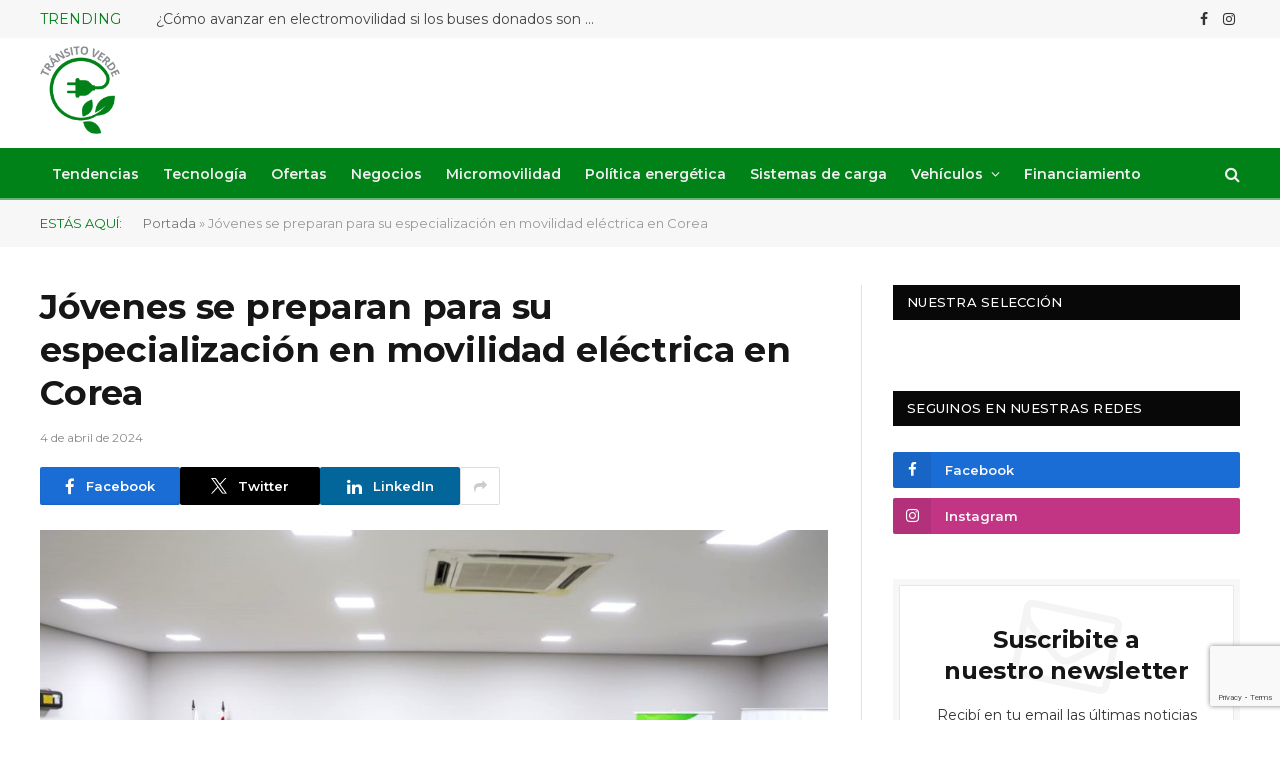

--- FILE ---
content_type: text/html; charset=UTF-8
request_url: https://transitoverde.com/destacado/jovenes-se-preparan-para-su-especializacion-en-movilidad-electrica-en-corea/
body_size: 15102
content:

<!DOCTYPE html>
<html lang="es" class="s-light site-s-light">

<head>

	<meta charset="UTF-8" />
	<meta name="viewport" content="width=device-width, initial-scale=1" />
	<meta name='robots' content='index, follow, max-image-preview:large, max-snippet:-1, max-video-preview:-1' />

	<!-- This site is optimized with the Yoast SEO plugin v21.0 - https://yoast.com/wordpress/plugins/seo/ -->
	<title>Jóvenes se preparan para su especialización en movilidad eléctrica en Corea - Tránsito Verde</title><link rel="preload" as="image" imagesrcset="https://transitoverde.com/wp-content/uploads/2024/04/WhatsApp-Image-2024-04-03-at-8.47.26-AM-1-1024x682.jpeg 1024w, https://transitoverde.com/wp-content/uploads/2024/04/WhatsApp-Image-2024-04-03-at-8.47.26-AM-1-300x200.jpeg 300w, https://transitoverde.com/wp-content/uploads/2024/04/WhatsApp-Image-2024-04-03-at-8.47.26-AM-1-768x512.jpeg 768w, https://transitoverde.com/wp-content/uploads/2024/04/WhatsApp-Image-2024-04-03-at-8.47.26-AM-1-1536x1023.jpeg 1536w, https://transitoverde.com/wp-content/uploads/2024/04/WhatsApp-Image-2024-04-03-at-8.47.26-AM-1-150x100.jpeg 150w, https://transitoverde.com/wp-content/uploads/2024/04/WhatsApp-Image-2024-04-03-at-8.47.26-AM-1-450x300.jpeg 450w, https://transitoverde.com/wp-content/uploads/2024/04/WhatsApp-Image-2024-04-03-at-8.47.26-AM-1-1200x800.jpeg 1200w, https://transitoverde.com/wp-content/uploads/2024/04/WhatsApp-Image-2024-04-03-at-8.47.26-AM-1.jpeg 1600w" imagesizes="(max-width: 788px) 100vw, 788px" /><link rel="preload" as="font" href="https://transitoverde.com/wp-content/themes/transitoverde-920/css/icons/fonts/ts-icons.woff2?v2.4" type="font/woff2" crossorigin="anonymous" />
	<link rel="canonical" href="https://transitoverde.com/destacado/jovenes-se-preparan-para-su-especializacion-en-movilidad-electrica-en-corea/" />
	<meta property="og:locale" content="es_ES" />
	<meta property="og:type" content="article" />
	<meta property="og:title" content="Jóvenes se preparan para su especialización en movilidad eléctrica en Corea - Tránsito Verde" />
	<meta property="og:description" content="El curso de inducción en tecnología para la movilidad eléctrica arrancó este miércoles en la Central Hidroeléctrica Itaipu (CHI). Destinado exclusivamente a 10 técnicos paraguayos, seleccionados para una especialización de cuatro meses en Corea del Sur. La formación de los profesionales sobre electromovilidad en el país asiático se lleva adelante en el marco del Proyecto" />
	<meta property="og:url" content="https://transitoverde.com/destacado/jovenes-se-preparan-para-su-especializacion-en-movilidad-electrica-en-corea/" />
	<meta property="og:site_name" content="Tránsito Verde" />
	<meta property="article:published_time" content="2024-04-04T16:00:04+00:00" />
	<meta property="article:modified_time" content="2024-04-04T16:05:13+00:00" />
	<meta property="og:image" content="https://transitoverde.com/wp-content/uploads/2024/04/WhatsApp-Image-2024-04-03-at-8.47.26-AM-1.jpeg" />
	<meta property="og:image:width" content="1600" />
	<meta property="og:image:height" content="1066" />
	<meta property="og:image:type" content="image/jpeg" />
	<meta name="author" content="Priscila González" />
	<meta name="twitter:card" content="summary_large_image" />
	<script type="application/ld+json" class="yoast-schema-graph">{"@context":"https://schema.org","@graph":[{"@type":"WebPage","@id":"https://transitoverde.com/destacado/jovenes-se-preparan-para-su-especializacion-en-movilidad-electrica-en-corea/","url":"https://transitoverde.com/destacado/jovenes-se-preparan-para-su-especializacion-en-movilidad-electrica-en-corea/","name":"Jóvenes se preparan para su especialización en movilidad eléctrica en Corea - Tránsito Verde","isPartOf":{"@id":"https://transitoverde.com/#website"},"primaryImageOfPage":{"@id":"https://transitoverde.com/destacado/jovenes-se-preparan-para-su-especializacion-en-movilidad-electrica-en-corea/#primaryimage"},"image":{"@id":"https://transitoverde.com/destacado/jovenes-se-preparan-para-su-especializacion-en-movilidad-electrica-en-corea/#primaryimage"},"thumbnailUrl":"https://transitoverde.com/wp-content/uploads/2024/04/WhatsApp-Image-2024-04-03-at-8.47.26-AM-1.jpeg","datePublished":"2024-04-04T16:00:04+00:00","dateModified":"2024-04-04T16:05:13+00:00","author":{"@id":"https://transitoverde.com/#/schema/person/4c790c031b2111edc175e64a92812e62"},"breadcrumb":{"@id":"https://transitoverde.com/destacado/jovenes-se-preparan-para-su-especializacion-en-movilidad-electrica-en-corea/#breadcrumb"},"inLanguage":"es","potentialAction":[{"@type":"ReadAction","target":["https://transitoverde.com/destacado/jovenes-se-preparan-para-su-especializacion-en-movilidad-electrica-en-corea/"]}]},{"@type":"ImageObject","inLanguage":"es","@id":"https://transitoverde.com/destacado/jovenes-se-preparan-para-su-especializacion-en-movilidad-electrica-en-corea/#primaryimage","url":"https://transitoverde.com/wp-content/uploads/2024/04/WhatsApp-Image-2024-04-03-at-8.47.26-AM-1.jpeg","contentUrl":"https://transitoverde.com/wp-content/uploads/2024/04/WhatsApp-Image-2024-04-03-at-8.47.26-AM-1.jpeg","width":1600,"height":1066},{"@type":"BreadcrumbList","@id":"https://transitoverde.com/destacado/jovenes-se-preparan-para-su-especializacion-en-movilidad-electrica-en-corea/#breadcrumb","itemListElement":[{"@type":"ListItem","position":1,"name":"Portada","item":"https://transitoverde.com/"},{"@type":"ListItem","position":2,"name":"Jóvenes se preparan para su especialización en movilidad eléctrica en Corea"}]},{"@type":"WebSite","@id":"https://transitoverde.com/#website","url":"https://transitoverde.com/","name":"Tránsito Verde","description":"","potentialAction":[{"@type":"SearchAction","target":{"@type":"EntryPoint","urlTemplate":"https://transitoverde.com/?s={search_term_string}"},"query-input":"required name=search_term_string"}],"inLanguage":"es"},{"@type":"Person","@id":"https://transitoverde.com/#/schema/person/4c790c031b2111edc175e64a92812e62","name":"Priscila González"}]}</script>
	<!-- / Yoast SEO plugin. -->


<link rel='dns-prefetch' href='//fonts.googleapis.com' />
<link rel="alternate" type="application/rss+xml" title="Tránsito Verde &raquo; Feed" href="https://transitoverde.com/feed/" />
<link rel="alternate" type="application/rss+xml" title="Tránsito Verde &raquo; Feed de los comentarios" href="https://transitoverde.com/comments/feed/" />
<script type="text/javascript">
window._wpemojiSettings = {"baseUrl":"https:\/\/s.w.org\/images\/core\/emoji\/14.0.0\/72x72\/","ext":".png","svgUrl":"https:\/\/s.w.org\/images\/core\/emoji\/14.0.0\/svg\/","svgExt":".svg","source":{"concatemoji":"https:\/\/transitoverde.com\/wp-includes\/js\/wp-emoji-release.min.js?ver=6.3"}};
/*! This file is auto-generated */
!function(i,n){var o,s,e;function c(e){try{var t={supportTests:e,timestamp:(new Date).valueOf()};sessionStorage.setItem(o,JSON.stringify(t))}catch(e){}}function p(e,t,n){e.clearRect(0,0,e.canvas.width,e.canvas.height),e.fillText(t,0,0);var t=new Uint32Array(e.getImageData(0,0,e.canvas.width,e.canvas.height).data),r=(e.clearRect(0,0,e.canvas.width,e.canvas.height),e.fillText(n,0,0),new Uint32Array(e.getImageData(0,0,e.canvas.width,e.canvas.height).data));return t.every(function(e,t){return e===r[t]})}function u(e,t,n){switch(t){case"flag":return n(e,"\ud83c\udff3\ufe0f\u200d\u26a7\ufe0f","\ud83c\udff3\ufe0f\u200b\u26a7\ufe0f")?!1:!n(e,"\ud83c\uddfa\ud83c\uddf3","\ud83c\uddfa\u200b\ud83c\uddf3")&&!n(e,"\ud83c\udff4\udb40\udc67\udb40\udc62\udb40\udc65\udb40\udc6e\udb40\udc67\udb40\udc7f","\ud83c\udff4\u200b\udb40\udc67\u200b\udb40\udc62\u200b\udb40\udc65\u200b\udb40\udc6e\u200b\udb40\udc67\u200b\udb40\udc7f");case"emoji":return!n(e,"\ud83e\udef1\ud83c\udffb\u200d\ud83e\udef2\ud83c\udfff","\ud83e\udef1\ud83c\udffb\u200b\ud83e\udef2\ud83c\udfff")}return!1}function f(e,t,n){var r="undefined"!=typeof WorkerGlobalScope&&self instanceof WorkerGlobalScope?new OffscreenCanvas(300,150):i.createElement("canvas"),a=r.getContext("2d",{willReadFrequently:!0}),o=(a.textBaseline="top",a.font="600 32px Arial",{});return e.forEach(function(e){o[e]=t(a,e,n)}),o}function t(e){var t=i.createElement("script");t.src=e,t.defer=!0,i.head.appendChild(t)}"undefined"!=typeof Promise&&(o="wpEmojiSettingsSupports",s=["flag","emoji"],n.supports={everything:!0,everythingExceptFlag:!0},e=new Promise(function(e){i.addEventListener("DOMContentLoaded",e,{once:!0})}),new Promise(function(t){var n=function(){try{var e=JSON.parse(sessionStorage.getItem(o));if("object"==typeof e&&"number"==typeof e.timestamp&&(new Date).valueOf()<e.timestamp+604800&&"object"==typeof e.supportTests)return e.supportTests}catch(e){}return null}();if(!n){if("undefined"!=typeof Worker&&"undefined"!=typeof OffscreenCanvas&&"undefined"!=typeof URL&&URL.createObjectURL&&"undefined"!=typeof Blob)try{var e="postMessage("+f.toString()+"("+[JSON.stringify(s),u.toString(),p.toString()].join(",")+"));",r=new Blob([e],{type:"text/javascript"}),a=new Worker(URL.createObjectURL(r),{name:"wpTestEmojiSupports"});return void(a.onmessage=function(e){c(n=e.data),a.terminate(),t(n)})}catch(e){}c(n=f(s,u,p))}t(n)}).then(function(e){for(var t in e)n.supports[t]=e[t],n.supports.everything=n.supports.everything&&n.supports[t],"flag"!==t&&(n.supports.everythingExceptFlag=n.supports.everythingExceptFlag&&n.supports[t]);n.supports.everythingExceptFlag=n.supports.everythingExceptFlag&&!n.supports.flag,n.DOMReady=!1,n.readyCallback=function(){n.DOMReady=!0}}).then(function(){return e}).then(function(){var e;n.supports.everything||(n.readyCallback(),(e=n.source||{}).concatemoji?t(e.concatemoji):e.wpemoji&&e.twemoji&&(t(e.twemoji),t(e.wpemoji)))}))}((window,document),window._wpemojiSettings);
</script>
<!-- transitoverde.com is managing ads with Advanced Ads 1.52.4 --><script id="trans-ready">
			window.advanced_ads_ready=function(e,a){a=a||"complete";var d=function(e){return"interactive"===a?"loading"!==e:"complete"===e};d(document.readyState)?e():document.addEventListener("readystatechange",(function(a){d(a.target.readyState)&&e()}),{once:"interactive"===a})},window.advanced_ads_ready_queue=window.advanced_ads_ready_queue||[];		</script>
		<style type="text/css">
img.wp-smiley,
img.emoji {
	display: inline !important;
	border: none !important;
	box-shadow: none !important;
	height: 1em !important;
	width: 1em !important;
	margin: 0 0.07em !important;
	vertical-align: -0.1em !important;
	background: none !important;
	padding: 0 !important;
}
</style>
	<link rel='stylesheet' id='wp-block-library-css' href='https://transitoverde.com/wp-includes/css/dist/block-library/style.min.css?ver=6.3' type='text/css' media='all' />
<style id='classic-theme-styles-inline-css' type='text/css'>
/*! This file is auto-generated */
.wp-block-button__link{color:#fff;background-color:#32373c;border-radius:9999px;box-shadow:none;text-decoration:none;padding:calc(.667em + 2px) calc(1.333em + 2px);font-size:1.125em}.wp-block-file__button{background:#32373c;color:#fff;text-decoration:none}
</style>
<style id='global-styles-inline-css' type='text/css'>
body{--wp--preset--color--black: #000000;--wp--preset--color--cyan-bluish-gray: #abb8c3;--wp--preset--color--white: #ffffff;--wp--preset--color--pale-pink: #f78da7;--wp--preset--color--vivid-red: #cf2e2e;--wp--preset--color--luminous-vivid-orange: #ff6900;--wp--preset--color--luminous-vivid-amber: #fcb900;--wp--preset--color--light-green-cyan: #7bdcb5;--wp--preset--color--vivid-green-cyan: #00d084;--wp--preset--color--pale-cyan-blue: #8ed1fc;--wp--preset--color--vivid-cyan-blue: #0693e3;--wp--preset--color--vivid-purple: #9b51e0;--wp--preset--gradient--vivid-cyan-blue-to-vivid-purple: linear-gradient(135deg,rgba(6,147,227,1) 0%,rgb(155,81,224) 100%);--wp--preset--gradient--light-green-cyan-to-vivid-green-cyan: linear-gradient(135deg,rgb(122,220,180) 0%,rgb(0,208,130) 100%);--wp--preset--gradient--luminous-vivid-amber-to-luminous-vivid-orange: linear-gradient(135deg,rgba(252,185,0,1) 0%,rgba(255,105,0,1) 100%);--wp--preset--gradient--luminous-vivid-orange-to-vivid-red: linear-gradient(135deg,rgba(255,105,0,1) 0%,rgb(207,46,46) 100%);--wp--preset--gradient--very-light-gray-to-cyan-bluish-gray: linear-gradient(135deg,rgb(238,238,238) 0%,rgb(169,184,195) 100%);--wp--preset--gradient--cool-to-warm-spectrum: linear-gradient(135deg,rgb(74,234,220) 0%,rgb(151,120,209) 20%,rgb(207,42,186) 40%,rgb(238,44,130) 60%,rgb(251,105,98) 80%,rgb(254,248,76) 100%);--wp--preset--gradient--blush-light-purple: linear-gradient(135deg,rgb(255,206,236) 0%,rgb(152,150,240) 100%);--wp--preset--gradient--blush-bordeaux: linear-gradient(135deg,rgb(254,205,165) 0%,rgb(254,45,45) 50%,rgb(107,0,62) 100%);--wp--preset--gradient--luminous-dusk: linear-gradient(135deg,rgb(255,203,112) 0%,rgb(199,81,192) 50%,rgb(65,88,208) 100%);--wp--preset--gradient--pale-ocean: linear-gradient(135deg,rgb(255,245,203) 0%,rgb(182,227,212) 50%,rgb(51,167,181) 100%);--wp--preset--gradient--electric-grass: linear-gradient(135deg,rgb(202,248,128) 0%,rgb(113,206,126) 100%);--wp--preset--gradient--midnight: linear-gradient(135deg,rgb(2,3,129) 0%,rgb(40,116,252) 100%);--wp--preset--font-size--small: 13px;--wp--preset--font-size--medium: 20px;--wp--preset--font-size--large: 36px;--wp--preset--font-size--x-large: 42px;--wp--preset--spacing--20: 0.44rem;--wp--preset--spacing--30: 0.67rem;--wp--preset--spacing--40: 1rem;--wp--preset--spacing--50: 1.5rem;--wp--preset--spacing--60: 2.25rem;--wp--preset--spacing--70: 3.38rem;--wp--preset--spacing--80: 5.06rem;--wp--preset--shadow--natural: 6px 6px 9px rgba(0, 0, 0, 0.2);--wp--preset--shadow--deep: 12px 12px 50px rgba(0, 0, 0, 0.4);--wp--preset--shadow--sharp: 6px 6px 0px rgba(0, 0, 0, 0.2);--wp--preset--shadow--outlined: 6px 6px 0px -3px rgba(255, 255, 255, 1), 6px 6px rgba(0, 0, 0, 1);--wp--preset--shadow--crisp: 6px 6px 0px rgba(0, 0, 0, 1);}:where(.is-layout-flex){gap: 0.5em;}:where(.is-layout-grid){gap: 0.5em;}body .is-layout-flow > .alignleft{float: left;margin-inline-start: 0;margin-inline-end: 2em;}body .is-layout-flow > .alignright{float: right;margin-inline-start: 2em;margin-inline-end: 0;}body .is-layout-flow > .aligncenter{margin-left: auto !important;margin-right: auto !important;}body .is-layout-constrained > .alignleft{float: left;margin-inline-start: 0;margin-inline-end: 2em;}body .is-layout-constrained > .alignright{float: right;margin-inline-start: 2em;margin-inline-end: 0;}body .is-layout-constrained > .aligncenter{margin-left: auto !important;margin-right: auto !important;}body .is-layout-constrained > :where(:not(.alignleft):not(.alignright):not(.alignfull)){max-width: var(--wp--style--global--content-size);margin-left: auto !important;margin-right: auto !important;}body .is-layout-constrained > .alignwide{max-width: var(--wp--style--global--wide-size);}body .is-layout-flex{display: flex;}body .is-layout-flex{flex-wrap: wrap;align-items: center;}body .is-layout-flex > *{margin: 0;}body .is-layout-grid{display: grid;}body .is-layout-grid > *{margin: 0;}:where(.wp-block-columns.is-layout-flex){gap: 2em;}:where(.wp-block-columns.is-layout-grid){gap: 2em;}:where(.wp-block-post-template.is-layout-flex){gap: 1.25em;}:where(.wp-block-post-template.is-layout-grid){gap: 1.25em;}.has-black-color{color: var(--wp--preset--color--black) !important;}.has-cyan-bluish-gray-color{color: var(--wp--preset--color--cyan-bluish-gray) !important;}.has-white-color{color: var(--wp--preset--color--white) !important;}.has-pale-pink-color{color: var(--wp--preset--color--pale-pink) !important;}.has-vivid-red-color{color: var(--wp--preset--color--vivid-red) !important;}.has-luminous-vivid-orange-color{color: var(--wp--preset--color--luminous-vivid-orange) !important;}.has-luminous-vivid-amber-color{color: var(--wp--preset--color--luminous-vivid-amber) !important;}.has-light-green-cyan-color{color: var(--wp--preset--color--light-green-cyan) !important;}.has-vivid-green-cyan-color{color: var(--wp--preset--color--vivid-green-cyan) !important;}.has-pale-cyan-blue-color{color: var(--wp--preset--color--pale-cyan-blue) !important;}.has-vivid-cyan-blue-color{color: var(--wp--preset--color--vivid-cyan-blue) !important;}.has-vivid-purple-color{color: var(--wp--preset--color--vivid-purple) !important;}.has-black-background-color{background-color: var(--wp--preset--color--black) !important;}.has-cyan-bluish-gray-background-color{background-color: var(--wp--preset--color--cyan-bluish-gray) !important;}.has-white-background-color{background-color: var(--wp--preset--color--white) !important;}.has-pale-pink-background-color{background-color: var(--wp--preset--color--pale-pink) !important;}.has-vivid-red-background-color{background-color: var(--wp--preset--color--vivid-red) !important;}.has-luminous-vivid-orange-background-color{background-color: var(--wp--preset--color--luminous-vivid-orange) !important;}.has-luminous-vivid-amber-background-color{background-color: var(--wp--preset--color--luminous-vivid-amber) !important;}.has-light-green-cyan-background-color{background-color: var(--wp--preset--color--light-green-cyan) !important;}.has-vivid-green-cyan-background-color{background-color: var(--wp--preset--color--vivid-green-cyan) !important;}.has-pale-cyan-blue-background-color{background-color: var(--wp--preset--color--pale-cyan-blue) !important;}.has-vivid-cyan-blue-background-color{background-color: var(--wp--preset--color--vivid-cyan-blue) !important;}.has-vivid-purple-background-color{background-color: var(--wp--preset--color--vivid-purple) !important;}.has-black-border-color{border-color: var(--wp--preset--color--black) !important;}.has-cyan-bluish-gray-border-color{border-color: var(--wp--preset--color--cyan-bluish-gray) !important;}.has-white-border-color{border-color: var(--wp--preset--color--white) !important;}.has-pale-pink-border-color{border-color: var(--wp--preset--color--pale-pink) !important;}.has-vivid-red-border-color{border-color: var(--wp--preset--color--vivid-red) !important;}.has-luminous-vivid-orange-border-color{border-color: var(--wp--preset--color--luminous-vivid-orange) !important;}.has-luminous-vivid-amber-border-color{border-color: var(--wp--preset--color--luminous-vivid-amber) !important;}.has-light-green-cyan-border-color{border-color: var(--wp--preset--color--light-green-cyan) !important;}.has-vivid-green-cyan-border-color{border-color: var(--wp--preset--color--vivid-green-cyan) !important;}.has-pale-cyan-blue-border-color{border-color: var(--wp--preset--color--pale-cyan-blue) !important;}.has-vivid-cyan-blue-border-color{border-color: var(--wp--preset--color--vivid-cyan-blue) !important;}.has-vivid-purple-border-color{border-color: var(--wp--preset--color--vivid-purple) !important;}.has-vivid-cyan-blue-to-vivid-purple-gradient-background{background: var(--wp--preset--gradient--vivid-cyan-blue-to-vivid-purple) !important;}.has-light-green-cyan-to-vivid-green-cyan-gradient-background{background: var(--wp--preset--gradient--light-green-cyan-to-vivid-green-cyan) !important;}.has-luminous-vivid-amber-to-luminous-vivid-orange-gradient-background{background: var(--wp--preset--gradient--luminous-vivid-amber-to-luminous-vivid-orange) !important;}.has-luminous-vivid-orange-to-vivid-red-gradient-background{background: var(--wp--preset--gradient--luminous-vivid-orange-to-vivid-red) !important;}.has-very-light-gray-to-cyan-bluish-gray-gradient-background{background: var(--wp--preset--gradient--very-light-gray-to-cyan-bluish-gray) !important;}.has-cool-to-warm-spectrum-gradient-background{background: var(--wp--preset--gradient--cool-to-warm-spectrum) !important;}.has-blush-light-purple-gradient-background{background: var(--wp--preset--gradient--blush-light-purple) !important;}.has-blush-bordeaux-gradient-background{background: var(--wp--preset--gradient--blush-bordeaux) !important;}.has-luminous-dusk-gradient-background{background: var(--wp--preset--gradient--luminous-dusk) !important;}.has-pale-ocean-gradient-background{background: var(--wp--preset--gradient--pale-ocean) !important;}.has-electric-grass-gradient-background{background: var(--wp--preset--gradient--electric-grass) !important;}.has-midnight-gradient-background{background: var(--wp--preset--gradient--midnight) !important;}.has-small-font-size{font-size: var(--wp--preset--font-size--small) !important;}.has-medium-font-size{font-size: var(--wp--preset--font-size--medium) !important;}.has-large-font-size{font-size: var(--wp--preset--font-size--large) !important;}.has-x-large-font-size{font-size: var(--wp--preset--font-size--x-large) !important;}
.wp-block-navigation a:where(:not(.wp-element-button)){color: inherit;}
:where(.wp-block-post-template.is-layout-flex){gap: 1.25em;}:where(.wp-block-post-template.is-layout-grid){gap: 1.25em;}
:where(.wp-block-columns.is-layout-flex){gap: 2em;}:where(.wp-block-columns.is-layout-grid){gap: 2em;}
.wp-block-pullquote{font-size: 1.5em;line-height: 1.6;}
</style>
<link rel='stylesheet' id='contact-form-7-css' href='https://transitoverde.com/wp-content/plugins/contact-form-7/includes/css/styles.css?ver=5.8' type='text/css' media='all' />
<link rel='stylesheet' id='smartmag-core-css' href='https://transitoverde.com/wp-content/themes/transitoverde-920/style.css?ver=9.2.0' type='text/css' media='all' />
<style id='smartmag-core-inline-css' type='text/css'>
:root { --c-main: #008218;
--c-main-rgb: 0,130,24;
--text-font: "Montserrat", system-ui, -apple-system, "Segoe UI", Arial, sans-serif;
--body-font: "Montserrat", system-ui, -apple-system, "Segoe UI", Arial, sans-serif; }
.smart-head-main .smart-head-top { --head-h: 38px; }
.smart-head-main .smart-head-mid { --head-h: 110px; }
.smart-head-main .smart-head-bot { --head-h: 52px; border-bottom-width: 2px; }
.smart-head-mobile .smart-head-mid { border-bottom-color: var(--c-main); }
.s-dark .off-canvas, .off-canvas.s-dark { background-color: var(--c-main); }


</style>
<link rel='stylesheet' id='smartmag-magnific-popup-css' href='https://transitoverde.com/wp-content/themes/transitoverde-920/css/lightbox.css?ver=9.2.0' type='text/css' media='all' />
<link rel='stylesheet' id='smartmag-icons-css' href='https://transitoverde.com/wp-content/themes/transitoverde-920/css/icons/icons.css?ver=9.2.0' type='text/css' media='all' />
<link rel='stylesheet' id='smart-mag-child-css' href='https://transitoverde.com/wp-content/themes/transitoverde-920-theme/style.css?ver=1.0' type='text/css' media='all' />
<link rel='stylesheet' id='smartmag-gfonts-custom-css' href='https://fonts.googleapis.com/css?family=Montserrat%3A400%2C500%2C600%2C700' type='text/css' media='all' />
<script type='text/javascript' src='https://transitoverde.com/wp-includes/js/jquery/jquery.min.js?ver=3.7.0' id='jquery-core-js'></script>
<script type='text/javascript' src='https://transitoverde.com/wp-includes/js/jquery/jquery-migrate.min.js?ver=3.4.1' id='jquery-migrate-js'></script>
<link rel="https://api.w.org/" href="https://transitoverde.com/wp-json/" /><link rel="alternate" type="application/json" href="https://transitoverde.com/wp-json/wp/v2/posts/3945" /><link rel="EditURI" type="application/rsd+xml" title="RSD" href="https://transitoverde.com/xmlrpc.php?rsd" />
<meta name="generator" content="WordPress 6.3" />
<link rel='shortlink' href='https://transitoverde.com/?p=3945' />
<link rel="alternate" type="application/json+oembed" href="https://transitoverde.com/wp-json/oembed/1.0/embed?url=https%3A%2F%2Ftransitoverde.com%2Fdestacado%2Fjovenes-se-preparan-para-su-especializacion-en-movilidad-electrica-en-corea%2F" />
<link rel="alternate" type="text/xml+oembed" href="https://transitoverde.com/wp-json/oembed/1.0/embed?url=https%3A%2F%2Ftransitoverde.com%2Fdestacado%2Fjovenes-se-preparan-para-su-especializacion-en-movilidad-electrica-en-corea%2F&#038;format=xml" />
		<!-- Google tag (gtag.js) -->
		<script async src="https://www.googletagmanager.com/gtag/js?id=G-XC9Z76FM2M"></script>
		<script>
			window.dataLayer = window.dataLayer || [];
			function gtag(){dataLayer.push(arguments);}
			gtag('js', new Date());
			
			gtag('config', 'G-XC9Z76FM2M');
		</script>
       <!--  End Google Analytics Tracking code -->
    
		<script>
		var BunyadSchemeKey = 'bunyad-scheme';
		(() => {
			const d = document.documentElement;
			const c = d.classList;
			var scheme = localStorage.getItem(BunyadSchemeKey);
			
			if (scheme) {
				d.dataset.origClass = c;
				scheme === 'dark' ? c.remove('s-light', 'site-s-light') : c.remove('s-dark', 'site-s-dark');
				c.add('site-s-' + scheme, 's-' + scheme);
			}
		})();
		</script>
		<meta name="generator" content="Elementor 3.15.2; features: e_dom_optimization, e_optimized_assets_loading, e_optimized_css_loading, additional_custom_breakpoints; settings: css_print_method-external, google_font-enabled, font_display-swap">


</head>

<body class="post-template-default single single-post postid-3945 single-format-standard right-sidebar post-layout-modern post-cat-12 has-lb has-lb-sm has-sb-sep layout-normal elementor-default elementor-kit-8 aa-prefix-trans-">



<div class="main-wrap">

	
<div class="off-canvas-backdrop"></div>
<div class="mobile-menu-container off-canvas s-dark hide-widgets-sm hide-menu-lg" id="off-canvas">

	<div class="off-canvas-head">
		<a href="#" class="close"><i class="tsi tsi-times"></i></a>

		<div class="ts-logo">
					</div>
	</div>

	<div class="off-canvas-content">

					<ul class="mobile-menu"></ul>
		
					<div class="off-canvas-widgets">
				
		<div id="smartmag-block-newsletter-2" class="widget ts-block-widget smartmag-widget-newsletter">		
		<div class="block">
			<div class="block-newsletter ">
	<div class="spc-newsletter spc-newsletter-b spc-newsletter-center spc-newsletter-sm">

		<div class="bg-wrap"></div>

		
		<div class="inner">

			
			
			<h3 class="heading">
				Subscribe to Updates			</h3>

							<div class="base-text message">
					<p>Get the latest creative news from FooBar about art, design and business.</p>
</div>
			
							<form method="post" action="" class="form fields-style fields-full" target="_blank">
					<div class="main-fields">
						<p class="field-email">
							<input type="email" name="EMAIL" placeholder="Your email address.." required />
						</p>
						
						<p class="field-submit">
							<input type="submit" value="Subscribe" />
						</p>
					</div>

											<p class="disclaimer">
							<label>
																	<input type="checkbox" name="privacy" required />
								
								By signing up, you agree to the our terms and our <a href="#">Privacy Policy</a> agreement.							</label>
						</p>
									</form>
			
			
		</div>
	</div>
</div>		</div>

		</div>
		<div id="smartmag-block-posts-small-3" class="widget ts-block-widget smartmag-widget-posts-small">		
		<div class="block">
					<section class="block-wrap block-posts-small block-sc mb-none" data-id="1">

			<div class="widget-title block-head block-head-ac block-head-b"><h5 class="heading">What's Hot</h5></div>	
			<div class="block-content">
				
	<div class="loop loop-small loop-small-a loop-sep loop-small-sep grid grid-1 md:grid-1 sm:grid-1 xs:grid-1">

					
<article class="l-post small-post small-a-post m-pos-left">

	
			<div class="media">

		
			<a href="https://transitoverde.com/destacado/como-avanzar-en-electromovilidad-si-los-buses-donados-son-blanco-de-vandalos/" class="image-link media-ratio ar-bunyad-thumb" title="¿Cómo avanzar en electromovilidad si los buses donados son blanco de vándalos?"><span data-bgsrc="https://transitoverde.com/wp-content/uploads/2025/11/WhatsApp-Image-2025-10-10-at-09.49.51-scaled-1-300x225.jpeg" class="img bg-cover wp-post-image attachment-medium size-medium lazyload" data-bgset="https://transitoverde.com/wp-content/uploads/2025/11/WhatsApp-Image-2025-10-10-at-09.49.51-scaled-1-300x225.jpeg 300w, https://transitoverde.com/wp-content/uploads/2025/11/WhatsApp-Image-2025-10-10-at-09.49.51-scaled-1-1024x768.jpeg 1024w, https://transitoverde.com/wp-content/uploads/2025/11/WhatsApp-Image-2025-10-10-at-09.49.51-scaled-1-768x576.jpeg 768w, https://transitoverde.com/wp-content/uploads/2025/11/WhatsApp-Image-2025-10-10-at-09.49.51-scaled-1-1536x1152.jpeg 1536w, https://transitoverde.com/wp-content/uploads/2025/11/WhatsApp-Image-2025-10-10-at-09.49.51-scaled-1-2048x1536.jpeg 2048w, https://transitoverde.com/wp-content/uploads/2025/11/WhatsApp-Image-2025-10-10-at-09.49.51-scaled-1-150x113.jpeg 150w, https://transitoverde.com/wp-content/uploads/2025/11/WhatsApp-Image-2025-10-10-at-09.49.51-scaled-1-450x338.jpeg 450w, https://transitoverde.com/wp-content/uploads/2025/11/WhatsApp-Image-2025-10-10-at-09.49.51-scaled-1-1200x900.jpeg 1200w" data-sizes="(max-width: 110px) 100vw, 110px"></span></a>			
			
			
			
		
		</div>
	

	
		<div class="content">

			<div class="post-meta post-meta-a post-meta-left has-below"><h4 class="is-title post-title"><a href="https://transitoverde.com/destacado/como-avanzar-en-electromovilidad-si-los-buses-donados-son-blanco-de-vandalos/">¿Cómo avanzar en electromovilidad si los buses donados son blanco de vándalos?</a></h4><div class="post-meta-items meta-below"><span class="meta-item date"><span class="date-link"><time class="post-date" datetime="2026-01-16T23:23:07+00:00">16 de enero de 2026</time></span></span></div></div>			
			
			
		</div>

	
</article>	
					
<article class="l-post small-post small-a-post m-pos-left">

	
			<div class="media">

		
			<a href="https://transitoverde.com/destacado/movilidad-electrica-gana-terreno-con-apoyo-de-itaipu/" class="image-link media-ratio ar-bunyad-thumb" title="Movilidad eléctrica gana terreno con apoyo de Itaipu"><span data-bgsrc="https://transitoverde.com/wp-content/uploads/2026/01/WhatsApp-Image-2026-01-06-at-11.32.20-1-1536x1023-1-300x200.jpeg" class="img bg-cover wp-post-image attachment-medium size-medium lazyload" data-bgset="https://transitoverde.com/wp-content/uploads/2026/01/WhatsApp-Image-2026-01-06-at-11.32.20-1-1536x1023-1-300x200.jpeg 300w, https://transitoverde.com/wp-content/uploads/2026/01/WhatsApp-Image-2026-01-06-at-11.32.20-1-1536x1023-1-1024x682.jpeg 1024w, https://transitoverde.com/wp-content/uploads/2026/01/WhatsApp-Image-2026-01-06-at-11.32.20-1-1536x1023-1-768x512.jpeg 768w, https://transitoverde.com/wp-content/uploads/2026/01/WhatsApp-Image-2026-01-06-at-11.32.20-1-1536x1023-1-150x100.jpeg 150w, https://transitoverde.com/wp-content/uploads/2026/01/WhatsApp-Image-2026-01-06-at-11.32.20-1-1536x1023-1-450x300.jpeg 450w, https://transitoverde.com/wp-content/uploads/2026/01/WhatsApp-Image-2026-01-06-at-11.32.20-1-1536x1023-1-1200x799.jpeg 1200w, https://transitoverde.com/wp-content/uploads/2026/01/WhatsApp-Image-2026-01-06-at-11.32.20-1-1536x1023-1.jpeg 1536w" data-sizes="(max-width: 110px) 100vw, 110px"></span></a>			
			
			
			
		
		</div>
	

	
		<div class="content">

			<div class="post-meta post-meta-a post-meta-left has-below"><h4 class="is-title post-title"><a href="https://transitoverde.com/destacado/movilidad-electrica-gana-terreno-con-apoyo-de-itaipu/">Movilidad eléctrica gana terreno con apoyo de Itaipu</a></h4><div class="post-meta-items meta-below"><span class="meta-item date"><span class="date-link"><time class="post-date" datetime="2026-01-12T19:04:09+00:00">12 de enero de 2026</time></span></span></div></div>			
			
			
		</div>

	
</article>	
					
<article class="l-post small-post small-a-post m-pos-left">

	
			<div class="media">

		
			<a href="https://transitoverde.com/destacado/avances-globales-marcan-el-futuro-de-la-movilidad-electrica-este-2026/" class="image-link media-ratio ar-bunyad-thumb" title="Avances globales marcan el futuro de la movilidad eléctrica este 2026"><span data-bgsrc="https://transitoverde.com/wp-content/uploads/2026/01/RQFXMebfPrKIc1knrddw-300x169.jpg" class="img bg-cover wp-post-image attachment-medium size-medium lazyload" data-bgset="https://transitoverde.com/wp-content/uploads/2026/01/RQFXMebfPrKIc1knrddw-300x169.jpg 300w, https://transitoverde.com/wp-content/uploads/2026/01/RQFXMebfPrKIc1knrddw-1024x576.jpg 1024w, https://transitoverde.com/wp-content/uploads/2026/01/RQFXMebfPrKIc1knrddw-768x432.jpg 768w, https://transitoverde.com/wp-content/uploads/2026/01/RQFXMebfPrKIc1knrddw-1536x864.jpg 1536w, https://transitoverde.com/wp-content/uploads/2026/01/RQFXMebfPrKIc1knrddw-150x84.jpg 150w, https://transitoverde.com/wp-content/uploads/2026/01/RQFXMebfPrKIc1knrddw-450x253.jpg 450w, https://transitoverde.com/wp-content/uploads/2026/01/RQFXMebfPrKIc1knrddw-1200x675.jpg 1200w, https://transitoverde.com/wp-content/uploads/2026/01/RQFXMebfPrKIc1knrddw.jpg 1600w" data-sizes="(max-width: 110px) 100vw, 110px"></span></a>			
			
			
			
		
		</div>
	

	
		<div class="content">

			<div class="post-meta post-meta-a post-meta-left has-below"><h4 class="is-title post-title"><a href="https://transitoverde.com/destacado/avances-globales-marcan-el-futuro-de-la-movilidad-electrica-este-2026/">Avances globales marcan el futuro de la movilidad eléctrica este 2026</a></h4><div class="post-meta-items meta-below"><span class="meta-item date"><span class="date-link"><time class="post-date" datetime="2026-01-08T18:29:43+00:00">8 de enero de 2026</time></span></span></div></div>			
			
			
		</div>

	
</article>	
		
	</div>

					</div>

		</section>
				</div>

		</div>			</div>
		
		
		<div class="spc-social-block spc-social spc-social-b smart-head-social">
		
			
				<a href="https://www.facebook.com/people/Tr%C3%A1nsito-Verde/100095739510771/" class="link service s-facebook" target="_blank" rel="nofollow noopener">
					<i class="icon tsi tsi-facebook"></i>
					<span class="visuallyhidden">Facebook</span>
				</a>
									
			
				<a href="https://www.instagram.com/transitoverdepy/" class="link service s-instagram" target="_blank" rel="nofollow noopener">
					<i class="icon tsi tsi-instagram"></i>
					<span class="visuallyhidden">Instagram</span>
				</a>
									
			
		</div>

		
	</div>

</div>
<div class="smart-head smart-head-a smart-head-main" id="smart-head" data-sticky="auto" data-sticky-type="smart" data-sticky-full>
	
	<div class="smart-head-row smart-head-top is-light smart-head-row-full">

		<div class="inner wrap">

							
				<div class="items items-left ">
				
<div class="trending-ticker" data-delay="8">
	<span class="heading">Trending</span>

	<ul>
				
			<li><a href="https://transitoverde.com/destacado/como-avanzar-en-electromovilidad-si-los-buses-donados-son-blanco-de-vandalos/" class="post-link">¿Cómo avanzar en electromovilidad si los buses donados son blanco de vándalos?</a></li>
		
				
			<li><a href="https://transitoverde.com/destacado/movilidad-electrica-gana-terreno-con-apoyo-de-itaipu/" class="post-link">Movilidad eléctrica gana terreno con apoyo de Itaipu</a></li>
		
				
			<li><a href="https://transitoverde.com/destacado/avances-globales-marcan-el-futuro-de-la-movilidad-electrica-este-2026/" class="post-link">Avances globales marcan el futuro de la movilidad eléctrica este 2026</a></li>
		
				
			<li><a href="https://transitoverde.com/destacado/el-servicio-de-buses-electricos-e1-ya-conecta-asuncion-y-san-lorenzo/" class="post-link">El servicio de buses eléctricos E1 ya conecta Asunción y San Lorenzo</a></li>
		
				
			<li><a href="https://transitoverde.com/destacado/la-electromovilidad-deja-de-ser-nicho-y-se-vuelve-tendencia-global/" class="post-link">La electromovilidad deja de ser nicho y se vuelve tendencia global</a></li>
		
				
			<li><a href="https://transitoverde.com/destacado/ford-ajusta-su-estrategia-automotriz-y-fortalece-su-apuesta-por-hibridos/" class="post-link">Ford ajusta su estrategia automotriz y fortalece su apuesta por híbridos</a></li>
		
				
			<li><a href="https://transitoverde.com/destacado/paraguay-lanza-nueva-normativa-para-el-uso-seguro-de-sistemas-de-hidrogeno/" class="post-link">Paraguay lanza nueva normativa para el uso seguro de sistemas de hidrógeno</a></li>
		
				
			<li><a href="https://transitoverde.com/destacado/convocatoria-abierta-para-formacion-en-electromovilidad-en-corea-del-sur/" class="post-link">Convocatoria abierta para formación en electromovilidad en Corea del Sur</a></li>
		
				
			</ul>
</div>
				</div>

							
				<div class="items items-center empty">
								</div>

							
				<div class="items items-right ">
				
		<div class="spc-social-block spc-social spc-social-a smart-head-social">
		
			
				<a href="https://www.facebook.com/people/Tr%C3%A1nsito-Verde/100095739510771/" class="link service s-facebook" target="_blank" rel="nofollow noopener">
					<i class="icon tsi tsi-facebook"></i>
					<span class="visuallyhidden">Facebook</span>
				</a>
									
			
				<a href="https://www.instagram.com/transitoverdepy/" class="link service s-instagram" target="_blank" rel="nofollow noopener">
					<i class="icon tsi tsi-instagram"></i>
					<span class="visuallyhidden">Instagram</span>
				</a>
									
			
		</div>

						</div>

						
		</div>
	</div>

	
	<div class="smart-head-row smart-head-mid is-light smart-head-row-full">

		<div class="inner wrap">

							
				<div class="items items-left ">
					
	<a href="https://transitoverde.com/">
		<img class="logo" src="https://transitoverde.com/wp-content/themes/transitoverde-920-theme/images/logo-transito-verde.png" alt="Tránsito Verde"/>
	</a>				</div>

							
				<div class="items items-center empty">
								</div>

							
				<div class="items items-right empty">
								</div>

						
		</div>
	</div>

	
	<div class="smart-head-row smart-head-bot s-dark smart-head-row-full">

		<div class="inner wrap">

							
				<div class="items items-left ">
					<div class="nav-wrap">
		<nav class="navigation navigation-main nav-hov-a">
			<ul id="menu-main-menu-header-news" class="menu"><li id="menu-item-3412" class="menu-item menu-item-type-taxonomy menu-item-object-category menu-cat-11 menu-item-3412"><a href="https://transitoverde.com/tendencias/">Tendencias</a></li>
<li id="menu-item-3413" class="menu-item menu-item-type-taxonomy menu-item-object-category menu-cat-5 menu-item-3413"><a href="https://transitoverde.com/tecnologia/">Tecnología</a></li>
<li id="menu-item-3414" class="menu-item menu-item-type-taxonomy menu-item-object-category menu-cat-7 menu-item-3414"><a href="https://transitoverde.com/ofertas/">Ofertas</a></li>
<li id="menu-item-3415" class="menu-item menu-item-type-taxonomy menu-item-object-category menu-cat-6 menu-item-3415"><a href="https://transitoverde.com/negocios/">Negocios</a></li>
<li id="menu-item-3416" class="menu-item menu-item-type-taxonomy menu-item-object-category menu-cat-4 menu-item-3416"><a href="https://transitoverde.com/micromovilidad/">Micromovilidad</a></li>
<li id="menu-item-3417" class="menu-item menu-item-type-taxonomy menu-item-object-category menu-cat-10 menu-item-3417"><a href="https://transitoverde.com/politica-energetica/">Política energética</a></li>
<li id="menu-item-3306" class="menu-item menu-item-type-taxonomy menu-item-object-category menu-cat-9 menu-item-3306"><a href="https://transitoverde.com/sistemas-de-carga/">Sistemas de carga</a></li>
<li id="menu-item-3462" class="menu-item menu-item-type-custom menu-item-object-custom menu-item-has-children menu-item-3462"><a href="#">Vehículos</a>
<ul class="sub-menu">
	<li id="menu-item-3307" class="menu-item menu-item-type-taxonomy menu-item-object-category current-post-ancestor current-menu-parent current-post-parent menu-cat-2 menu-item-3307"><a href="https://transitoverde.com/vehiculos/vehiculos-electricos/">Eléctricos</a></li>
	<li id="menu-item-3308" class="menu-item menu-item-type-taxonomy menu-item-object-category menu-cat-3 menu-item-3308"><a href="https://transitoverde.com/vehiculos/vehiculos-hibridos/">Híbridos</a></li>
</ul>
</li>
<li id="menu-item-3310" class="menu-item menu-item-type-taxonomy menu-item-object-category menu-cat-8 menu-item-3310"><a href="https://transitoverde.com/financiamiento-bancario/">Financiamiento</a></li>
</ul>		</nav>
	</div>
				</div>

							
				<div class="items items-center empty">
								</div>

							
				<div class="items items-right ">
				

	<a href="#" class="search-icon has-icon-only is-icon" title="Search">
		<i class="tsi tsi-search"></i>
	</a>

				</div>

						
		</div>
	</div>

	</div>
<div class="smart-head smart-head-a smart-head-mobile" id="smart-head-mobile" data-sticky="mid" data-sticky-type="smart" data-sticky-full>
	
	<div class="smart-head-row smart-head-mid smart-head-row-3 is-light smart-head-row-full">

		<div class="inner wrap">

							
				<div class="items items-left ">
				
<button class="offcanvas-toggle has-icon" type="button" aria-label="Menu">
	<span class="hamburger-icon hamburger-icon-a">
		<span class="inner"></span>
	</span>
</button>				</div>

							
				<div class="items items-center ">
					
	<a href="https://transitoverde.com/">
		<img class="logo" src="https://transitoverde.com/wp-content/themes/transitoverde-920-theme/images/logo-transito-verde.png" alt="Tránsito Verde"/>
	</a>				</div>

							
				<div class="items items-right ">
				

	<a href="#" class="search-icon has-icon-only is-icon" title="Search">
		<i class="tsi tsi-search"></i>
	</a>

				</div>

						
		</div>
	</div>

	</div>
<nav class="breadcrumbs is-full-width breadcrumbs-b" id="breadcrumb"><div class="inner ts-contain "><span class="label">Estás aquí:</span><span><span><a href="https://transitoverde.com/">Portada</a></span> » <span class="breadcrumb_last" aria-current="page">Jóvenes se preparan para su especialización en movilidad eléctrica en Corea</span></span></div></nav>
<div class="main ts-contain cf right-sidebar">
	
		

<div class="ts-row">
	<div class="col-8 main-content s-post-contain">

					<div class="the-post-header s-head-modern s-head-modern-a">
	<div class="post-meta post-meta-a post-meta-left post-meta-single has-below"><h1 class="is-title post-title">Jóvenes se preparan para su especialización en movilidad eléctrica en Corea</h1><div class="post-meta-items meta-below"><span class="meta-item date"><time class="post-date" datetime="2024-04-04T16:00:04+00:00">4 de abril de 2024</time></span></div></div>
<div class="post-share post-share-b spc-social-colors  post-share-b1">

		
		
	<a href="https://www.facebook.com/sharer.php?u=https://transitoverde.com/destacado/jovenes-se-preparan-para-su-especializacion-en-movilidad-electrica-en-corea/" class="cf service s-facebook service-lg" title="Compartí en Facebook" target="_blank" rel="nofollow noopener">
		<i class="tsi tsi-tsi tsi-facebook"></i>
		<span class="label">Facebook</span>
	</a>
	
		
	<a href="https://twitter.com/intent/tweet?url=https://transitoverde.com/destacado/jovenes-se-preparan-para-su-especializacion-en-movilidad-electrica-en-corea/&amp;text=Jóvenes se preparan para su especialización en movilidad eléctrica en Corea" class="cf service service-lg" title="Compartí en X" target="_blank" rel="nofollow noopener">
		<img src="https://transitoverde.com/wp-content/themes/transitoverde-920-theme/images/icono-share-X-white.svg" alt="X" width="16">
		<span class="label">Twitter</span>
	</a>
	
	<a href="https://www.linkedin.com/shareArticle?mini=true&amp;url=https://transitoverde.com/destacado/jovenes-se-preparan-para-su-especializacion-en-movilidad-electrica-en-corea/" class="cf service s-linkedin service-lg" title="Compartí en LinkedIn" target="_blank" rel="nofollow noopener">
		<i class="tsi tsi-tsi tsi-linkedin"></i>
		<span class="label">LinkedIn</span>
	</a>
	
	<a href="mailto:?subject=Jóvenes se preparan para su especialización en movilidad eléctrica en Corea&amp;body=https://transitoverde.com/destacado/jovenes-se-preparan-para-su-especializacion-en-movilidad-electrica-en-corea/" class="cf service s-email service-sm" title="Compartí via Email" target="_blank" rel="nofollow noopener">
		<i class="tsi tsi-tsi tsi-envelope-o"></i>
		<span class="label">Email</span>
	</a>
	
	<a href="https://t.me/share/url?url=https://transitoverde.com/destacado/jovenes-se-preparan-para-su-especializacion-en-movilidad-electrica-en-corea/&amp;title=Jóvenes se preparan para su especialización en movilidad eléctrica en Corea" class="cf service s-telegram service-sm" title="Compartí en Telegram" target="_blank" rel="nofollow noopener">
		<i class="tsi tsi-tsi tsi-telegram"></i>
		<span class="label">Telegram</span>
	</a>
	
		
	<a href="https://api.whatsapp.com/send?text=https://transitoverde.com/destacado/jovenes-se-preparan-para-su-especializacion-en-movilidad-electrica-en-corea/" class="cf service s-whatsapp service-sm" title="Compartí en WhatsApp" target="_blank" rel="nofollow noopener">
		<i class="tsi tsi-tsi tsi-whatsapp"></i>
		<span class="label">WhatsApp</span>
	</a>
	
					<a href="#" class="show-more" title="Ver más redes sociales"><i class="tsi tsi-share"></i></a>
	
		
</div>
	
	
</div>		
					<div class="single-featured">	
	<div class="featured">
				
			<a href="https://transitoverde.com/wp-content/uploads/2024/04/WhatsApp-Image-2024-04-03-at-8.47.26-AM-1.jpeg" class="image-link media-ratio ar-bunyad-main" title="Jóvenes se preparan para su especialización en movilidad eléctrica en Corea"><img width="788" height="515" src="[data-uri]" class="attachment-large size-large lazyload wp-post-image" alt="" decoding="async" sizes="(max-width: 788px) 100vw, 788px" title="Jóvenes se preparan para su especialización en movilidad eléctrica en Corea" loading="lazy" data-srcset="https://transitoverde.com/wp-content/uploads/2024/04/WhatsApp-Image-2024-04-03-at-8.47.26-AM-1-1024x682.jpeg 1024w, https://transitoverde.com/wp-content/uploads/2024/04/WhatsApp-Image-2024-04-03-at-8.47.26-AM-1-300x200.jpeg 300w, https://transitoverde.com/wp-content/uploads/2024/04/WhatsApp-Image-2024-04-03-at-8.47.26-AM-1-768x512.jpeg 768w, https://transitoverde.com/wp-content/uploads/2024/04/WhatsApp-Image-2024-04-03-at-8.47.26-AM-1-1536x1023.jpeg 1536w, https://transitoverde.com/wp-content/uploads/2024/04/WhatsApp-Image-2024-04-03-at-8.47.26-AM-1-150x100.jpeg 150w, https://transitoverde.com/wp-content/uploads/2024/04/WhatsApp-Image-2024-04-03-at-8.47.26-AM-1-450x300.jpeg 450w, https://transitoverde.com/wp-content/uploads/2024/04/WhatsApp-Image-2024-04-03-at-8.47.26-AM-1-1200x800.jpeg 1200w, https://transitoverde.com/wp-content/uploads/2024/04/WhatsApp-Image-2024-04-03-at-8.47.26-AM-1.jpeg 1600w" data-src="https://transitoverde.com/wp-content/uploads/2024/04/WhatsApp-Image-2024-04-03-at-8.47.26-AM-1-1024x682.jpeg" /></a>		
						
			</div>

	</div>
		
		<div class="the-post s-post-modern">

			<article id="post-3945" class="post-3945 post type-post status-publish format-standard has-post-thumbnail category-destacado category-vehiculos category-vehiculos-electricos tag-electromovilidad tag-paraguay tag-tecnologia tag-vehiculos-electricos">
				
<div class="post-content-wrap has-share-float">
						<div class="post-share-float share-float-b is-hidden spc-social-colors spc-social-colored">
	<div class="inner">
					<span class="share-text">Compartí</span>
		
		<div class="services">
						
			<a href="http://www.facebook.com/sharer.php?u=https://transitoverde.com/destacado/jovenes-se-preparan-para-su-especializacion-en-movilidad-electrica-en-corea/" class="cf service s-facebook" target="_blank" title="Facebook" rel="nofollow noopener">
				<i class="tsi tsi-facebook"></i>
				<span class="label">Facebook</span>
			</a>
			
			<a href="https://twitter.com/intent/tweet?url=https://transitoverde.com/destacado/jovenes-se-preparan-para-su-especializacion-en-movilidad-electrica-en-corea/&amp;text=Jóvenes se preparan para su especialización en movilidad eléctrica en Corea" class="cf service s-twitter" target="_blank" title="X" rel="nofollow noopener">
				<img src="https://transitoverde.com/wp-content/themes/transitoverde-920-theme/images/icono-share-X.svg" alt="X" width="16">
				<span class="label">X</span>
			</a>
			
			<a href="https://www.linkedin.com/shareArticle?mini=true&amp;url=https://transitoverde.com/destacado/jovenes-se-preparan-para-su-especializacion-en-movilidad-electrica-en-corea/" class="cf service s-linkedin" target="_blank" title="LinkedIn" rel="nofollow noopener">
				<i class="tsi tsi-linkedin"></i>
				<span class="label">LinkedIn</span>
			</a>
			
			<a href="mailto:?subject=Jóvenes se preparan para su especialización en movilidad eléctrica en Corea&amp;body=https://transitoverde.com/destacado/jovenes-se-preparan-para-su-especializacion-en-movilidad-electrica-en-corea/" class="cf service s-email" target="_blank" title="Email" rel="nofollow noopener">
				<i class="tsi tsi-envelope-o"></i>
				<span class="label">Email</span>
			</a>
			
			<a href="https://t.me/share/url?url=https://transitoverde.com/destacado/jovenes-se-preparan-para-su-especializacion-en-movilidad-electrica-en-corea/&amp;title=Jóvenes se preparan para su especialización en movilidad eléctrica en Corea" class="cf service s-telegram" target="_blank" title="Telegram" rel="nofollow noopener">
				<i class="tsi tsi-telegram"></i>
				<span class="label">Telegram</span>
			</a>
			
						
			<a href="https://api.whatsapp.com/send?text=https://transitoverde.com/destacado/jovenes-se-preparan-para-su-especializacion-en-movilidad-electrica-en-corea/" class="cf service s-whatsapp" target="_blank" title="WhatsApp" rel="nofollow noopener">
				<i class="tsi tsi-whatsapp"></i>
				<span class="label">WhatsApp</span>
			</a>
		
		</div>
	</div>		
</div>
			
	<div class="post-content cf entry-content content-spacious">

		
				
		
<p><strong><em>El curso de inducción en tecnología para la movilidad eléctrica arrancó este miércoles en la Central Hidroeléctrica Itaipu (CHI). Destinado exclusivamente a 10 técnicos paraguayos, seleccionados para una especialización de cuatro meses en Corea del Sur.</em></strong></p>



<p>La formación de los profesionales sobre electromovilidad en el país asiático se lleva adelante en el marco del Proyecto “Centro Tecnológico Task para el desarrollo de la industria autopartista” y el Plan Piloto de Movilidad Eléctrica; impulsados por los gobiernos de Paraguay y Corea del Sur para la transferencia de conocimientos y capacidades en el ámbito de la fabricación industrial.</p>



<p>A fin de cumplir con los lineamientos, vienen trabajando de manera conjunta el Viceministerio de Industria, Itaipu, Parque Tecnológico Itaipu Paraguay (PTI-PY) y el Instituto Tecnológico Automotriz de Corea (Katech).</p>



<p>Tamatiá Colmán, asesor de Movilidad Eléctrica Sostenible del PTI-PY, destacó la necesidad de industrializar la movilidad eléctrica en Paraguay, enfocándose en la capacitación de profesionales para una transferencia de conocimientos efectiva y duradera, aprovechando la posición de Corea como referente en la industria automotriz.</p>



<p><em>“Ustedes van a ser capacitados por técnicos especialistas, con 40 años de formación y experiencia; quienes además fueron formados en el exterior en un momento en el que Corea pasaba por muchísima necesidad. Y hoy es un referente mundial. Ellos tienen la voluntad de compartir todos sus conocimientos”,</em> agregó.</p>



<p>Por su parte, José Kim, vicedirector del Centro Tecnológico Task, manifestó que esta alianza bilateral nació por la visión que tiene Paraguay en participar más activamente dentro de la cadena de valor de la industria automotriz y autopartista. Para tener un rubro industrial fuerte y atraer inversiones, es necesario tener capacidad técnica y tecnológica; por lo que la formación de los profesionales es esencial, apuntó.</p>



<blockquote class="wp-block-quote">
<p><strong><em>«Este proyecto busca fortalecer las bases para el desarrollo de industrias autopartistas y automotrices en Paraguay, siguiendo el ejemplo de Corea. Con el creciente enfoque mundial en vehículos eléctricos, Paraguay tiene el potencial para liderar este cambio»</em></strong></p>
<cite>José Kim, vicedirector del Centro Tecnológico Task.</cite></blockquote>



<p>Las orientaciones culminarán mañana, viernes, en un acto oficial que contará con la participación de autoridades nacionales.</p>



<p><strong>Nueva formación.</strong> Diez jóvenes recibirán formación desde este mes hasta agosto en la sede de la Cooperativa de Industrias de Troqueles y Moldes de Corea (Kodmic), ubicada en la localidad de Siheung-si, Gyeonggi-do. Las capacitaciones serán sobre matricería, moldes, ensamblaje y movilidad eléctrica.</p>



<figure class="wp-block-image size-large"><img decoding="async" loading="lazy" width="1024" height="682" src="https://transitoverde.com/wp-content/uploads/2024/04/WhatsApp-Image-2024-04-03-at-8.47.23-AM-1024x682.jpeg" alt="" class="wp-image-3946" srcset="https://transitoverde.com/wp-content/uploads/2024/04/WhatsApp-Image-2024-04-03-at-8.47.23-AM-1024x682.jpeg 1024w, https://transitoverde.com/wp-content/uploads/2024/04/WhatsApp-Image-2024-04-03-at-8.47.23-AM-300x200.jpeg 300w, https://transitoverde.com/wp-content/uploads/2024/04/WhatsApp-Image-2024-04-03-at-8.47.23-AM-768x512.jpeg 768w, https://transitoverde.com/wp-content/uploads/2024/04/WhatsApp-Image-2024-04-03-at-8.47.23-AM-1536x1023.jpeg 1536w, https://transitoverde.com/wp-content/uploads/2024/04/WhatsApp-Image-2024-04-03-at-8.47.23-AM-150x100.jpeg 150w, https://transitoverde.com/wp-content/uploads/2024/04/WhatsApp-Image-2024-04-03-at-8.47.23-AM-450x300.jpeg 450w, https://transitoverde.com/wp-content/uploads/2024/04/WhatsApp-Image-2024-04-03-at-8.47.23-AM-1200x800.jpeg 1200w, https://transitoverde.com/wp-content/uploads/2024/04/WhatsApp-Image-2024-04-03-at-8.47.23-AM.jpeg 1600w" sizes="(max-width: 1024px) 100vw, 1024px" /></figure>



<p>Dos grupos más viajarán en los próximos dos años, sumando 40 técnicos formados en Corea del Sur. El año pasado, otra comitiva de diez profesionales recibió instrucción durante cuatro meses.</p>

				
		
		
		
	</div>
</div>
	
	<div class="the-post-tags"><a href="https://transitoverde.com/tag/electromovilidad/" rel="tag">Electromovilidad</a> <a href="https://transitoverde.com/tag/paraguay/" rel="tag">Paraguay</a> <a href="https://transitoverde.com/tag/tecnologia/" rel="tag">Tecnología</a> <a href="https://transitoverde.com/tag/vehiculos-electricos/" rel="tag">Vehículos Eléctricos</a></div>
			</article>

			
	
	<div class="post-share-bot">
				<span class="info">Compartí.</span>
		
		<span class="share-links spc-social spc-social-colors spc-social-bg">

						
			<a href="https://www.facebook.com/sharer.php?u=https://transitoverde.com/destacado/jovenes-se-preparan-para-su-especializacion-en-movilidad-electrica-en-corea/" class="service s-facebook tsi tsi-facebook" title="Compartí en Facebook" target="_blank" rel="nofollow noopener">
				<span class="visuallyhidden">Facebook</span>
			</a>	
			
						
			<a href="https://twitter.com/intent/tweet?url=https://transitoverde.com/destacado/jovenes-se-preparan-para-su-especializacion-en-movilidad-electrica-en-corea/&amp;text=Jóvenes se preparan para su especialización en movilidad eléctrica en Corea" class="service tsi tsi-twitter" title="Compartí en X" target="_blank" rel="nofollow noopener">
				<span class="visuallyhidden">X</span>
			</a>
			
			<a href="https://www.linkedin.com/shareArticle?mini=true&amp;url=https://transitoverde.com/destacado/jovenes-se-preparan-para-su-especializacion-en-movilidad-electrica-en-corea/" class="service s-linkedin tsi tsi-linkedin" title="Compartí en LinkedIn" target="_blank" rel="nofollow noopener">
				<span class="visuallyhidden">LinkedIn</span>
			</a>
			
			<a href="mailto:?subject=Jóvenes se preparan para su especialización en movilidad eléctrica en Corea&amp;body=https://transitoverde.com/destacado/jovenes-se-preparan-para-su-especializacion-en-movilidad-electrica-en-corea/" class="service s-email tsi tsi-envelope-o" title="Compartí via Email" target="_blank" rel="nofollow noopener">
				<span class="visuallyhidden">Email</span>
			</a>
			
			<a href="https://t.me/share/url?url=https://transitoverde.com/destacado/jovenes-se-preparan-para-su-especializacion-en-movilidad-electrica-en-corea/&amp;title=Jóvenes se preparan para su especialización en movilidad eléctrica en Corea" class="service s-telegram tsi tsi-telegram" title="Compartí en Telegram" target="_blank" rel="nofollow noopener">
				<span class="visuallyhidden">Telegram</span>
			</a>
			
						
			<a href="https://api.whatsapp.com/send?text=https://transitoverde.com/destacado/jovenes-se-preparan-para-su-especializacion-en-movilidad-electrica-en-corea/" class="service s-whatsapp tsi tsi-whatsapp" title="Compartí en WhatsApp" target="_blank" rel="nofollow noopener">
				<span class="visuallyhidden">WhatsApp</span>
			</a>

		</span>
	</div>
	



	<section class="related-posts">
							
							
				<div class="block-head block-head-ac block-head-a block-head-a1 is-left">

					<h4 class="heading">Artículos <span class="color">Relacionados</span></h4>					
									</div>
				
			
				<section class="block-wrap block-grid cols-gap-sm mb-none" data-id="2">

				
			<div class="block-content">
					
	<div class="loop loop-grid loop-grid-sm grid grid-3 md:grid-2 xs:grid-1">

					
<article class="l-post grid-post grid-sm-post">

	
			<div class="media">

		
			<a href="https://transitoverde.com/destacado/como-avanzar-en-electromovilidad-si-los-buses-donados-son-blanco-de-vandalos/" class="image-link media-ratio ratio-16-9" title="¿Cómo avanzar en electromovilidad si los buses donados son blanco de vándalos?"><span data-bgsrc="https://transitoverde.com/wp-content/uploads/2025/11/WhatsApp-Image-2025-10-10-at-09.49.51-scaled-1-450x338.jpeg" class="img bg-cover wp-post-image attachment-bunyad-medium size-bunyad-medium lazyload" data-bgset="https://transitoverde.com/wp-content/uploads/2025/11/WhatsApp-Image-2025-10-10-at-09.49.51-scaled-1-450x338.jpeg 450w, https://transitoverde.com/wp-content/uploads/2025/11/WhatsApp-Image-2025-10-10-at-09.49.51-scaled-1-300x225.jpeg 300w, https://transitoverde.com/wp-content/uploads/2025/11/WhatsApp-Image-2025-10-10-at-09.49.51-scaled-1-1024x768.jpeg 1024w, https://transitoverde.com/wp-content/uploads/2025/11/WhatsApp-Image-2025-10-10-at-09.49.51-scaled-1-768x576.jpeg 768w, https://transitoverde.com/wp-content/uploads/2025/11/WhatsApp-Image-2025-10-10-at-09.49.51-scaled-1-1536x1152.jpeg 1536w, https://transitoverde.com/wp-content/uploads/2025/11/WhatsApp-Image-2025-10-10-at-09.49.51-scaled-1-2048x1536.jpeg 2048w, https://transitoverde.com/wp-content/uploads/2025/11/WhatsApp-Image-2025-10-10-at-09.49.51-scaled-1-1200x900.jpeg 1200w" data-sizes="(max-width: 377px) 100vw, 377px"></span></a>			
			
			
			
		
		</div>
	

	
		<div class="content">

			<div class="post-meta post-meta-a has-below"><h2 class="is-title post-title"><a href="https://transitoverde.com/destacado/como-avanzar-en-electromovilidad-si-los-buses-donados-son-blanco-de-vandalos/">¿Cómo avanzar en electromovilidad si los buses donados son blanco de vándalos?</a></h2><div class="post-meta-items meta-below"><span class="meta-item date"><span class="date-link"><time class="post-date" datetime="2026-01-16T23:23:07+00:00">16 de enero de 2026</time></span></span></div></div>			
			
			
		</div>

	
</article>					
<article class="l-post grid-post grid-sm-post">

	
			<div class="media">

		
			<a href="https://transitoverde.com/destacado/movilidad-electrica-gana-terreno-con-apoyo-de-itaipu/" class="image-link media-ratio ratio-16-9" title="Movilidad eléctrica gana terreno con apoyo de Itaipu"><span data-bgsrc="https://transitoverde.com/wp-content/uploads/2026/01/WhatsApp-Image-2026-01-06-at-11.32.20-1-1536x1023-1-450x300.jpeg" class="img bg-cover wp-post-image attachment-bunyad-medium size-bunyad-medium lazyload" data-bgset="https://transitoverde.com/wp-content/uploads/2026/01/WhatsApp-Image-2026-01-06-at-11.32.20-1-1536x1023-1-450x300.jpeg 450w, https://transitoverde.com/wp-content/uploads/2026/01/WhatsApp-Image-2026-01-06-at-11.32.20-1-1536x1023-1-1024x682.jpeg 1024w, https://transitoverde.com/wp-content/uploads/2026/01/WhatsApp-Image-2026-01-06-at-11.32.20-1-1536x1023-1-768x512.jpeg 768w, https://transitoverde.com/wp-content/uploads/2026/01/WhatsApp-Image-2026-01-06-at-11.32.20-1-1536x1023-1-1200x799.jpeg 1200w, https://transitoverde.com/wp-content/uploads/2026/01/WhatsApp-Image-2026-01-06-at-11.32.20-1-1536x1023-1.jpeg 1536w" data-sizes="(max-width: 377px) 100vw, 377px"></span></a>			
			
			
			
		
		</div>
	

	
		<div class="content">

			<div class="post-meta post-meta-a has-below"><h2 class="is-title post-title"><a href="https://transitoverde.com/destacado/movilidad-electrica-gana-terreno-con-apoyo-de-itaipu/">Movilidad eléctrica gana terreno con apoyo de Itaipu</a></h2><div class="post-meta-items meta-below"><span class="meta-item date"><span class="date-link"><time class="post-date" datetime="2026-01-12T19:04:09+00:00">12 de enero de 2026</time></span></span></div></div>			
			
			
		</div>

	
</article>					
<article class="l-post grid-post grid-sm-post">

	
			<div class="media">

		
			<a href="https://transitoverde.com/destacado/avances-globales-marcan-el-futuro-de-la-movilidad-electrica-este-2026/" class="image-link media-ratio ratio-16-9" title="Avances globales marcan el futuro de la movilidad eléctrica este 2026"><span data-bgsrc="https://transitoverde.com/wp-content/uploads/2026/01/RQFXMebfPrKIc1knrddw-450x253.jpg" class="img bg-cover wp-post-image attachment-bunyad-medium size-bunyad-medium lazyload" data-bgset="https://transitoverde.com/wp-content/uploads/2026/01/RQFXMebfPrKIc1knrddw-450x253.jpg 450w, https://transitoverde.com/wp-content/uploads/2026/01/RQFXMebfPrKIc1knrddw-300x169.jpg 300w, https://transitoverde.com/wp-content/uploads/2026/01/RQFXMebfPrKIc1knrddw-1024x576.jpg 1024w, https://transitoverde.com/wp-content/uploads/2026/01/RQFXMebfPrKIc1knrddw-768x432.jpg 768w, https://transitoverde.com/wp-content/uploads/2026/01/RQFXMebfPrKIc1knrddw-1536x864.jpg 1536w, https://transitoverde.com/wp-content/uploads/2026/01/RQFXMebfPrKIc1knrddw-150x84.jpg 150w, https://transitoverde.com/wp-content/uploads/2026/01/RQFXMebfPrKIc1knrddw-1200x675.jpg 1200w, https://transitoverde.com/wp-content/uploads/2026/01/RQFXMebfPrKIc1knrddw.jpg 1600w" data-sizes="(max-width: 377px) 100vw, 377px"></span></a>			
			
			
			
		
		</div>
	

	
		<div class="content">

			<div class="post-meta post-meta-a has-below"><h2 class="is-title post-title"><a href="https://transitoverde.com/destacado/avances-globales-marcan-el-futuro-de-la-movilidad-electrica-este-2026/">Avances globales marcan el futuro de la movilidad eléctrica este 2026</a></h2><div class="post-meta-items meta-below"><span class="meta-item date"><span class="date-link"><time class="post-date" datetime="2026-01-08T18:29:43+00:00">8 de enero de 2026</time></span></span></div></div>			
			
			
		</div>

	
</article>		
	</div>

		
			</div>

		</section>
		
	</section>			
			<div class="comments">
				
	

	

	<div id="comments" class="comments-area ">

			<p class="nocomments">Comments are closed.</p>
		
	
	
	</div><!-- #comments -->
			</div>

		</div>
	</div>
	
			
	
	<aside class="col-4 main-sidebar has-sep" data-sticky="1">
	
			<div class="inner theiaStickySidebar">
		
			
		<div id="smartmag-block-posts-small-1" class="widget ts-block-widget smartmag-widget-posts-small">		
		<div class="block">
					<section class="block-wrap block-posts-small block-sc mb-none" data-id="3">

			<div class="widget-title block-head block-head-ac block-head block-head-ac block-head-g is-left has-style"><h5 class="heading">Nuestra selección</h5></div>	
			<div class="block-content">
				
	<div class="loop loop-small loop-small-a loop-sep loop-small-sep grid grid-1 md:grid-1 sm:grid-1 xs:grid-1">

		
	</div>

					</div>

		</section>
				</div>

		</div><div id="bunyad-social-1" class="widget widget-social-b"><div class="widget-title block-head block-head-ac block-head block-head-ac block-head-g is-left has-style"><h5 class="heading">Seguinos en nuestras redes</h5></div>		<div class="spc-social-follow spc-social-follow-a spc-social-colors spc-social-bg">
			<ul class="services grid grid-1 md:grid-4 sm:grid-2" itemscope itemtype="http://schema.org/Organization">
				<link itemprop="url" href="https://transitoverde.com/">
								
				<li class="service-wrap">

					<a href="https://www.facebook.com/people/Tr%C3%A1nsito-Verde/100095739510771/" class="service service-link s-facebook" target="_blank" itemprop="sameAs" rel="noopener">
						<i class="the-icon tsi tsi-facebook"></i>
						<span class="label">Facebook</span>

							
					</a>

				</li>
				
								
				<li class="service-wrap">

					<a href="https://www.instagram.com/transitoverdepy/" class="service service-link s-instagram" target="_blank" itemprop="sameAs" rel="noopener">
						<i class="the-icon tsi tsi-instagram"></i>
						<span class="label">Instagram</span>

							
					</a>

				</li>
				
							</ul>
		</div>
		
		</div>
		<div id="smartmag-block-newsletter-1" class="widget ts-block-widget smartmag-widget-newsletter">		
		<div class="block">
			<div class="block-newsletter ">
	<div class="spc-newsletter spc-newsletter-b spc-newsletter-center spc-newsletter-sm">

		<div class="bg-wrap"></div>

		
		<div class="inner">

							<div class="mail-bg-icon">
					<i class="tsi tsi-envelope-o"></i>
				</div>
			
			
			<h3 class="heading">
				Suscribite a nuestro newsletter			</h3>

							<div class="base-text message">
					<p>Recibí en tu email las últimas noticias relacionadas al Tránsito Verde.</p>
</div>
			
			
			<div class="fields fields-style fields-full">
<div class="wpcf7 no-js" id="wpcf7-f3451-p3945-o1" lang="es-ES" dir="ltr">
<div class="screen-reader-response"><p role="status" aria-live="polite" aria-atomic="true"></p> <ul></ul></div>
<form action="/destacado/jovenes-se-preparan-para-su-especializacion-en-movilidad-electrica-en-corea/#wpcf7-f3451-p3945-o1" method="post" class="wpcf7-form init" aria-label="Formulario de contacto" novalidate="novalidate" data-status="init">
<div style="display: none;">
<input type="hidden" name="_wpcf7" value="3451" />
<input type="hidden" name="_wpcf7_version" value="5.8" />
<input type="hidden" name="_wpcf7_locale" value="es_ES" />
<input type="hidden" name="_wpcf7_unit_tag" value="wpcf7-f3451-p3945-o1" />
<input type="hidden" name="_wpcf7_container_post" value="3945" />
<input type="hidden" name="_wpcf7_posted_data_hash" value="" />
<input type="hidden" name="_wpcf7_recaptcha_response" value="" />
</div>
<div class="margin-field">
	<p><label>Nombre:</label><br />
<span class="wpcf7-form-control-wrap" data-name="nombre"><input size="40" class="wpcf7-form-control wpcf7-text wpcf7-validates-as-required" aria-required="true" aria-invalid="false" value="" type="text" name="nombre" /></span>
	</p>
</div>
<div class="margin-field">
	<p><label>Apellido:</label><br />
<span class="wpcf7-form-control-wrap" data-name="apellido"><input size="40" class="wpcf7-form-control wpcf7-text wpcf7-validates-as-required" aria-required="true" aria-invalid="false" value="" type="text" name="apellido" /></span>
	</p>
</div>
<div class="margin-field">
	<p><label>Email:</label><br />
<span class="wpcf7-form-control-wrap" data-name="email"><input size="40" class="wpcf7-form-control wpcf7-email wpcf7-validates-as-required wpcf7-text wpcf7-validates-as-email" aria-required="true" aria-invalid="false" placeholder="nombre@email.com" value="" type="email" name="email" /></span>
	</p>
</div>
<div>
	<p><input class="wpcf7-form-control wpcf7-submit has-spinner" id="send" type="submit" value="Quiero suscribirme" />
	</p>
</div><div class="wpcf7-response-output" aria-hidden="true"></div>
</form>
</div>
</div>
		</div>
	</div>
</div>		</div>

		</div>		</div>
	
	</aside>
	
</div>
	</div>

			<footer class="main-footer cols-gap-lg footer-bold s-dark">

					
	
			<div class="lower-footer bold-footer-lower">
			<div class="ts-contain inner">

				

				
		<div class="spc-social-block spc-social spc-social-b ">
		
			
				<a href="https://www.facebook.com/people/Tr%C3%A1nsito-Verde/100095739510771/" class="link service s-facebook" target="_blank" rel="nofollow noopener">
					<i class="icon tsi tsi-facebook"></i>
					<span class="visuallyhidden">Facebook</span>
				</a>
									
			
				<a href="https://www.instagram.com/transitoverdepy/" class="link service s-instagram" target="_blank" rel="nofollow noopener">
					<i class="icon tsi tsi-instagram"></i>
					<span class="visuallyhidden">Instagram</span>
				</a>
									
			
		</div>

		
				
				<div class="copyright">
										Copyright &copy; 2026 - Tránsito Verde
				</div>
			</div>
		</div>		
	
<div id="footer-sign">
	<div>
		<div class="left-sign">by</div>
		<div class="right-sign">
			<a href="https://www.nisastudio.com/" target="_blank">
				<img src="https://transitoverde.com/wp-content/themes/transitoverde-920-theme/images/nisa-studio-logo.svg" width="100" alt="NISA Studio">
			</a>
		</div>
	</div>
</div>		</footer>
		
	
</div><!-- .main-wrap -->



	<div class="search-modal-wrap" data-scheme="dark">
		<div class="search-modal-box" role="dialog" aria-modal="true">

			<form method="get" class="search-form" action="https://transitoverde.com/">
								<input type="search" class="search-field live-search-query" name="s" placeholder="Buscar..." value="" required />

				<button type="submit" class="search-submit visuallyhidden">Submit</button>

				<p class="message">
									</p>
						
			</form>

		</div>
	</div>


<script type="application/ld+json">{"@context":"http:\/\/schema.org","@type":"Article","headline":"J\u00f3venes se preparan para su especializaci\u00f3n en movilidad el\u00e9ctrica en Corea","url":"https:\/\/transitoverde.com\/destacado\/jovenes-se-preparan-para-su-especializacion-en-movilidad-electrica-en-corea\/","image":{"@type":"ImageObject","url":"https:\/\/transitoverde.com\/wp-content\/uploads\/2024\/04\/WhatsApp-Image-2024-04-03-at-8.47.26-AM-1.jpeg","width":1600,"height":1066},"datePublished":"2024-04-04T16:00:04+00:00","dateModified":"2024-04-04T16:05:13+00:00","author":{"@type":"Person","name":"Priscila Gonz\u00e1lez"},"publisher":{"@type":"Organization","name":"Tr\u00e1nsito Verde","sameAs":"https:\/\/transitoverde.com"},"mainEntityOfPage":{"@type":"WebPage","@id":"https:\/\/transitoverde.com\/destacado\/jovenes-se-preparan-para-su-especializacion-en-movilidad-electrica-en-corea\/"}}</script>
<script type='text/javascript' id='smartmag-lazyload-js-extra'>
/* <![CDATA[ */
var BunyadLazy = {"type":"normal"};
/* ]]> */
</script>
<script type='text/javascript' src='https://transitoverde.com/wp-content/themes/transitoverde-920/js/lazyload.js?ver=9.2.0' id='smartmag-lazyload-js'></script>
<script type='text/javascript' src='https://transitoverde.com/wp-content/plugins/contact-form-7/includes/swv/js/index.js?ver=5.8' id='swv-js'></script>
<script type='text/javascript' id='contact-form-7-js-extra'>
/* <![CDATA[ */
var wpcf7 = {"api":{"root":"https:\/\/transitoverde.com\/wp-json\/","namespace":"contact-form-7\/v1"}};
/* ]]> */
</script>
<script type='text/javascript' src='https://transitoverde.com/wp-content/plugins/contact-form-7/includes/js/index.js?ver=5.8' id='contact-form-7-js'></script>
<script type='text/javascript' src='https://transitoverde.com/wp-content/themes/transitoverde-920/js/jquery.mfp-lightbox.js?ver=9.2.0' id='magnific-popup-js'></script>
<script type='text/javascript' src='https://transitoverde.com/wp-content/themes/transitoverde-920/js/jquery.sticky-sidebar.js?ver=9.2.0' id='theia-sticky-sidebar-js'></script>
<script type='text/javascript' id='smartmag-theme-js-extra'>
/* <![CDATA[ */
var Bunyad = {"ajaxurl":"https:\/\/transitoverde.com\/wp-admin\/admin-ajax.php"};
/* ]]> */
</script>
<script type='text/javascript' src='https://transitoverde.com/wp-content/themes/transitoverde-920/js/theme.js?ver=9.2.0' id='smartmag-theme-js'></script>
<script type='text/javascript' src='https://transitoverde.com/wp-content/themes/transitoverde-920/js/float-share.js?ver=9.2.0' id='smartmag-float-share-js'></script>
<script type='text/javascript' src='https://www.google.com/recaptcha/api.js?render=6LdxxMsnAAAAAAhWxUnb2rjiHvao5sX2JOJK2t-4&#038;ver=3.0' id='google-recaptcha-js'></script>
<script type='text/javascript' src='https://transitoverde.com/wp-includes/js/dist/vendor/wp-polyfill-inert.min.js?ver=3.1.2' id='wp-polyfill-inert-js'></script>
<script type='text/javascript' src='https://transitoverde.com/wp-includes/js/dist/vendor/regenerator-runtime.min.js?ver=0.13.11' id='regenerator-runtime-js'></script>
<script type='text/javascript' src='https://transitoverde.com/wp-includes/js/dist/vendor/wp-polyfill.min.js?ver=3.15.0' id='wp-polyfill-js'></script>
<script type='text/javascript' id='wpcf7-recaptcha-js-extra'>
/* <![CDATA[ */
var wpcf7_recaptcha = {"sitekey":"6LdxxMsnAAAAAAhWxUnb2rjiHvao5sX2JOJK2t-4","actions":{"homepage":"homepage","contactform":"contactform"}};
/* ]]> */
</script>
<script type='text/javascript' src='https://transitoverde.com/wp-content/plugins/contact-form-7/modules/recaptcha/index.js?ver=5.8' id='wpcf7-recaptcha-js'></script>
<script>!function(){window.advanced_ads_ready_queue=window.advanced_ads_ready_queue||[],advanced_ads_ready_queue.push=window.advanced_ads_ready;for(var d=0,a=advanced_ads_ready_queue.length;d<a;d++)advanced_ads_ready(advanced_ads_ready_queue[d])}();</script>

</body>
</html>

--- FILE ---
content_type: text/html; charset=utf-8
request_url: https://www.google.com/recaptcha/api2/anchor?ar=1&k=6LdxxMsnAAAAAAhWxUnb2rjiHvao5sX2JOJK2t-4&co=aHR0cHM6Ly90cmFuc2l0b3ZlcmRlLmNvbTo0NDM.&hl=en&v=PoyoqOPhxBO7pBk68S4YbpHZ&size=invisible&anchor-ms=20000&execute-ms=30000&cb=emtmjcpjzjmt
body_size: 48757
content:
<!DOCTYPE HTML><html dir="ltr" lang="en"><head><meta http-equiv="Content-Type" content="text/html; charset=UTF-8">
<meta http-equiv="X-UA-Compatible" content="IE=edge">
<title>reCAPTCHA</title>
<style type="text/css">
/* cyrillic-ext */
@font-face {
  font-family: 'Roboto';
  font-style: normal;
  font-weight: 400;
  font-stretch: 100%;
  src: url(//fonts.gstatic.com/s/roboto/v48/KFO7CnqEu92Fr1ME7kSn66aGLdTylUAMa3GUBHMdazTgWw.woff2) format('woff2');
  unicode-range: U+0460-052F, U+1C80-1C8A, U+20B4, U+2DE0-2DFF, U+A640-A69F, U+FE2E-FE2F;
}
/* cyrillic */
@font-face {
  font-family: 'Roboto';
  font-style: normal;
  font-weight: 400;
  font-stretch: 100%;
  src: url(//fonts.gstatic.com/s/roboto/v48/KFO7CnqEu92Fr1ME7kSn66aGLdTylUAMa3iUBHMdazTgWw.woff2) format('woff2');
  unicode-range: U+0301, U+0400-045F, U+0490-0491, U+04B0-04B1, U+2116;
}
/* greek-ext */
@font-face {
  font-family: 'Roboto';
  font-style: normal;
  font-weight: 400;
  font-stretch: 100%;
  src: url(//fonts.gstatic.com/s/roboto/v48/KFO7CnqEu92Fr1ME7kSn66aGLdTylUAMa3CUBHMdazTgWw.woff2) format('woff2');
  unicode-range: U+1F00-1FFF;
}
/* greek */
@font-face {
  font-family: 'Roboto';
  font-style: normal;
  font-weight: 400;
  font-stretch: 100%;
  src: url(//fonts.gstatic.com/s/roboto/v48/KFO7CnqEu92Fr1ME7kSn66aGLdTylUAMa3-UBHMdazTgWw.woff2) format('woff2');
  unicode-range: U+0370-0377, U+037A-037F, U+0384-038A, U+038C, U+038E-03A1, U+03A3-03FF;
}
/* math */
@font-face {
  font-family: 'Roboto';
  font-style: normal;
  font-weight: 400;
  font-stretch: 100%;
  src: url(//fonts.gstatic.com/s/roboto/v48/KFO7CnqEu92Fr1ME7kSn66aGLdTylUAMawCUBHMdazTgWw.woff2) format('woff2');
  unicode-range: U+0302-0303, U+0305, U+0307-0308, U+0310, U+0312, U+0315, U+031A, U+0326-0327, U+032C, U+032F-0330, U+0332-0333, U+0338, U+033A, U+0346, U+034D, U+0391-03A1, U+03A3-03A9, U+03B1-03C9, U+03D1, U+03D5-03D6, U+03F0-03F1, U+03F4-03F5, U+2016-2017, U+2034-2038, U+203C, U+2040, U+2043, U+2047, U+2050, U+2057, U+205F, U+2070-2071, U+2074-208E, U+2090-209C, U+20D0-20DC, U+20E1, U+20E5-20EF, U+2100-2112, U+2114-2115, U+2117-2121, U+2123-214F, U+2190, U+2192, U+2194-21AE, U+21B0-21E5, U+21F1-21F2, U+21F4-2211, U+2213-2214, U+2216-22FF, U+2308-230B, U+2310, U+2319, U+231C-2321, U+2336-237A, U+237C, U+2395, U+239B-23B7, U+23D0, U+23DC-23E1, U+2474-2475, U+25AF, U+25B3, U+25B7, U+25BD, U+25C1, U+25CA, U+25CC, U+25FB, U+266D-266F, U+27C0-27FF, U+2900-2AFF, U+2B0E-2B11, U+2B30-2B4C, U+2BFE, U+3030, U+FF5B, U+FF5D, U+1D400-1D7FF, U+1EE00-1EEFF;
}
/* symbols */
@font-face {
  font-family: 'Roboto';
  font-style: normal;
  font-weight: 400;
  font-stretch: 100%;
  src: url(//fonts.gstatic.com/s/roboto/v48/KFO7CnqEu92Fr1ME7kSn66aGLdTylUAMaxKUBHMdazTgWw.woff2) format('woff2');
  unicode-range: U+0001-000C, U+000E-001F, U+007F-009F, U+20DD-20E0, U+20E2-20E4, U+2150-218F, U+2190, U+2192, U+2194-2199, U+21AF, U+21E6-21F0, U+21F3, U+2218-2219, U+2299, U+22C4-22C6, U+2300-243F, U+2440-244A, U+2460-24FF, U+25A0-27BF, U+2800-28FF, U+2921-2922, U+2981, U+29BF, U+29EB, U+2B00-2BFF, U+4DC0-4DFF, U+FFF9-FFFB, U+10140-1018E, U+10190-1019C, U+101A0, U+101D0-101FD, U+102E0-102FB, U+10E60-10E7E, U+1D2C0-1D2D3, U+1D2E0-1D37F, U+1F000-1F0FF, U+1F100-1F1AD, U+1F1E6-1F1FF, U+1F30D-1F30F, U+1F315, U+1F31C, U+1F31E, U+1F320-1F32C, U+1F336, U+1F378, U+1F37D, U+1F382, U+1F393-1F39F, U+1F3A7-1F3A8, U+1F3AC-1F3AF, U+1F3C2, U+1F3C4-1F3C6, U+1F3CA-1F3CE, U+1F3D4-1F3E0, U+1F3ED, U+1F3F1-1F3F3, U+1F3F5-1F3F7, U+1F408, U+1F415, U+1F41F, U+1F426, U+1F43F, U+1F441-1F442, U+1F444, U+1F446-1F449, U+1F44C-1F44E, U+1F453, U+1F46A, U+1F47D, U+1F4A3, U+1F4B0, U+1F4B3, U+1F4B9, U+1F4BB, U+1F4BF, U+1F4C8-1F4CB, U+1F4D6, U+1F4DA, U+1F4DF, U+1F4E3-1F4E6, U+1F4EA-1F4ED, U+1F4F7, U+1F4F9-1F4FB, U+1F4FD-1F4FE, U+1F503, U+1F507-1F50B, U+1F50D, U+1F512-1F513, U+1F53E-1F54A, U+1F54F-1F5FA, U+1F610, U+1F650-1F67F, U+1F687, U+1F68D, U+1F691, U+1F694, U+1F698, U+1F6AD, U+1F6B2, U+1F6B9-1F6BA, U+1F6BC, U+1F6C6-1F6CF, U+1F6D3-1F6D7, U+1F6E0-1F6EA, U+1F6F0-1F6F3, U+1F6F7-1F6FC, U+1F700-1F7FF, U+1F800-1F80B, U+1F810-1F847, U+1F850-1F859, U+1F860-1F887, U+1F890-1F8AD, U+1F8B0-1F8BB, U+1F8C0-1F8C1, U+1F900-1F90B, U+1F93B, U+1F946, U+1F984, U+1F996, U+1F9E9, U+1FA00-1FA6F, U+1FA70-1FA7C, U+1FA80-1FA89, U+1FA8F-1FAC6, U+1FACE-1FADC, U+1FADF-1FAE9, U+1FAF0-1FAF8, U+1FB00-1FBFF;
}
/* vietnamese */
@font-face {
  font-family: 'Roboto';
  font-style: normal;
  font-weight: 400;
  font-stretch: 100%;
  src: url(//fonts.gstatic.com/s/roboto/v48/KFO7CnqEu92Fr1ME7kSn66aGLdTylUAMa3OUBHMdazTgWw.woff2) format('woff2');
  unicode-range: U+0102-0103, U+0110-0111, U+0128-0129, U+0168-0169, U+01A0-01A1, U+01AF-01B0, U+0300-0301, U+0303-0304, U+0308-0309, U+0323, U+0329, U+1EA0-1EF9, U+20AB;
}
/* latin-ext */
@font-face {
  font-family: 'Roboto';
  font-style: normal;
  font-weight: 400;
  font-stretch: 100%;
  src: url(//fonts.gstatic.com/s/roboto/v48/KFO7CnqEu92Fr1ME7kSn66aGLdTylUAMa3KUBHMdazTgWw.woff2) format('woff2');
  unicode-range: U+0100-02BA, U+02BD-02C5, U+02C7-02CC, U+02CE-02D7, U+02DD-02FF, U+0304, U+0308, U+0329, U+1D00-1DBF, U+1E00-1E9F, U+1EF2-1EFF, U+2020, U+20A0-20AB, U+20AD-20C0, U+2113, U+2C60-2C7F, U+A720-A7FF;
}
/* latin */
@font-face {
  font-family: 'Roboto';
  font-style: normal;
  font-weight: 400;
  font-stretch: 100%;
  src: url(//fonts.gstatic.com/s/roboto/v48/KFO7CnqEu92Fr1ME7kSn66aGLdTylUAMa3yUBHMdazQ.woff2) format('woff2');
  unicode-range: U+0000-00FF, U+0131, U+0152-0153, U+02BB-02BC, U+02C6, U+02DA, U+02DC, U+0304, U+0308, U+0329, U+2000-206F, U+20AC, U+2122, U+2191, U+2193, U+2212, U+2215, U+FEFF, U+FFFD;
}
/* cyrillic-ext */
@font-face {
  font-family: 'Roboto';
  font-style: normal;
  font-weight: 500;
  font-stretch: 100%;
  src: url(//fonts.gstatic.com/s/roboto/v48/KFO7CnqEu92Fr1ME7kSn66aGLdTylUAMa3GUBHMdazTgWw.woff2) format('woff2');
  unicode-range: U+0460-052F, U+1C80-1C8A, U+20B4, U+2DE0-2DFF, U+A640-A69F, U+FE2E-FE2F;
}
/* cyrillic */
@font-face {
  font-family: 'Roboto';
  font-style: normal;
  font-weight: 500;
  font-stretch: 100%;
  src: url(//fonts.gstatic.com/s/roboto/v48/KFO7CnqEu92Fr1ME7kSn66aGLdTylUAMa3iUBHMdazTgWw.woff2) format('woff2');
  unicode-range: U+0301, U+0400-045F, U+0490-0491, U+04B0-04B1, U+2116;
}
/* greek-ext */
@font-face {
  font-family: 'Roboto';
  font-style: normal;
  font-weight: 500;
  font-stretch: 100%;
  src: url(//fonts.gstatic.com/s/roboto/v48/KFO7CnqEu92Fr1ME7kSn66aGLdTylUAMa3CUBHMdazTgWw.woff2) format('woff2');
  unicode-range: U+1F00-1FFF;
}
/* greek */
@font-face {
  font-family: 'Roboto';
  font-style: normal;
  font-weight: 500;
  font-stretch: 100%;
  src: url(//fonts.gstatic.com/s/roboto/v48/KFO7CnqEu92Fr1ME7kSn66aGLdTylUAMa3-UBHMdazTgWw.woff2) format('woff2');
  unicode-range: U+0370-0377, U+037A-037F, U+0384-038A, U+038C, U+038E-03A1, U+03A3-03FF;
}
/* math */
@font-face {
  font-family: 'Roboto';
  font-style: normal;
  font-weight: 500;
  font-stretch: 100%;
  src: url(//fonts.gstatic.com/s/roboto/v48/KFO7CnqEu92Fr1ME7kSn66aGLdTylUAMawCUBHMdazTgWw.woff2) format('woff2');
  unicode-range: U+0302-0303, U+0305, U+0307-0308, U+0310, U+0312, U+0315, U+031A, U+0326-0327, U+032C, U+032F-0330, U+0332-0333, U+0338, U+033A, U+0346, U+034D, U+0391-03A1, U+03A3-03A9, U+03B1-03C9, U+03D1, U+03D5-03D6, U+03F0-03F1, U+03F4-03F5, U+2016-2017, U+2034-2038, U+203C, U+2040, U+2043, U+2047, U+2050, U+2057, U+205F, U+2070-2071, U+2074-208E, U+2090-209C, U+20D0-20DC, U+20E1, U+20E5-20EF, U+2100-2112, U+2114-2115, U+2117-2121, U+2123-214F, U+2190, U+2192, U+2194-21AE, U+21B0-21E5, U+21F1-21F2, U+21F4-2211, U+2213-2214, U+2216-22FF, U+2308-230B, U+2310, U+2319, U+231C-2321, U+2336-237A, U+237C, U+2395, U+239B-23B7, U+23D0, U+23DC-23E1, U+2474-2475, U+25AF, U+25B3, U+25B7, U+25BD, U+25C1, U+25CA, U+25CC, U+25FB, U+266D-266F, U+27C0-27FF, U+2900-2AFF, U+2B0E-2B11, U+2B30-2B4C, U+2BFE, U+3030, U+FF5B, U+FF5D, U+1D400-1D7FF, U+1EE00-1EEFF;
}
/* symbols */
@font-face {
  font-family: 'Roboto';
  font-style: normal;
  font-weight: 500;
  font-stretch: 100%;
  src: url(//fonts.gstatic.com/s/roboto/v48/KFO7CnqEu92Fr1ME7kSn66aGLdTylUAMaxKUBHMdazTgWw.woff2) format('woff2');
  unicode-range: U+0001-000C, U+000E-001F, U+007F-009F, U+20DD-20E0, U+20E2-20E4, U+2150-218F, U+2190, U+2192, U+2194-2199, U+21AF, U+21E6-21F0, U+21F3, U+2218-2219, U+2299, U+22C4-22C6, U+2300-243F, U+2440-244A, U+2460-24FF, U+25A0-27BF, U+2800-28FF, U+2921-2922, U+2981, U+29BF, U+29EB, U+2B00-2BFF, U+4DC0-4DFF, U+FFF9-FFFB, U+10140-1018E, U+10190-1019C, U+101A0, U+101D0-101FD, U+102E0-102FB, U+10E60-10E7E, U+1D2C0-1D2D3, U+1D2E0-1D37F, U+1F000-1F0FF, U+1F100-1F1AD, U+1F1E6-1F1FF, U+1F30D-1F30F, U+1F315, U+1F31C, U+1F31E, U+1F320-1F32C, U+1F336, U+1F378, U+1F37D, U+1F382, U+1F393-1F39F, U+1F3A7-1F3A8, U+1F3AC-1F3AF, U+1F3C2, U+1F3C4-1F3C6, U+1F3CA-1F3CE, U+1F3D4-1F3E0, U+1F3ED, U+1F3F1-1F3F3, U+1F3F5-1F3F7, U+1F408, U+1F415, U+1F41F, U+1F426, U+1F43F, U+1F441-1F442, U+1F444, U+1F446-1F449, U+1F44C-1F44E, U+1F453, U+1F46A, U+1F47D, U+1F4A3, U+1F4B0, U+1F4B3, U+1F4B9, U+1F4BB, U+1F4BF, U+1F4C8-1F4CB, U+1F4D6, U+1F4DA, U+1F4DF, U+1F4E3-1F4E6, U+1F4EA-1F4ED, U+1F4F7, U+1F4F9-1F4FB, U+1F4FD-1F4FE, U+1F503, U+1F507-1F50B, U+1F50D, U+1F512-1F513, U+1F53E-1F54A, U+1F54F-1F5FA, U+1F610, U+1F650-1F67F, U+1F687, U+1F68D, U+1F691, U+1F694, U+1F698, U+1F6AD, U+1F6B2, U+1F6B9-1F6BA, U+1F6BC, U+1F6C6-1F6CF, U+1F6D3-1F6D7, U+1F6E0-1F6EA, U+1F6F0-1F6F3, U+1F6F7-1F6FC, U+1F700-1F7FF, U+1F800-1F80B, U+1F810-1F847, U+1F850-1F859, U+1F860-1F887, U+1F890-1F8AD, U+1F8B0-1F8BB, U+1F8C0-1F8C1, U+1F900-1F90B, U+1F93B, U+1F946, U+1F984, U+1F996, U+1F9E9, U+1FA00-1FA6F, U+1FA70-1FA7C, U+1FA80-1FA89, U+1FA8F-1FAC6, U+1FACE-1FADC, U+1FADF-1FAE9, U+1FAF0-1FAF8, U+1FB00-1FBFF;
}
/* vietnamese */
@font-face {
  font-family: 'Roboto';
  font-style: normal;
  font-weight: 500;
  font-stretch: 100%;
  src: url(//fonts.gstatic.com/s/roboto/v48/KFO7CnqEu92Fr1ME7kSn66aGLdTylUAMa3OUBHMdazTgWw.woff2) format('woff2');
  unicode-range: U+0102-0103, U+0110-0111, U+0128-0129, U+0168-0169, U+01A0-01A1, U+01AF-01B0, U+0300-0301, U+0303-0304, U+0308-0309, U+0323, U+0329, U+1EA0-1EF9, U+20AB;
}
/* latin-ext */
@font-face {
  font-family: 'Roboto';
  font-style: normal;
  font-weight: 500;
  font-stretch: 100%;
  src: url(//fonts.gstatic.com/s/roboto/v48/KFO7CnqEu92Fr1ME7kSn66aGLdTylUAMa3KUBHMdazTgWw.woff2) format('woff2');
  unicode-range: U+0100-02BA, U+02BD-02C5, U+02C7-02CC, U+02CE-02D7, U+02DD-02FF, U+0304, U+0308, U+0329, U+1D00-1DBF, U+1E00-1E9F, U+1EF2-1EFF, U+2020, U+20A0-20AB, U+20AD-20C0, U+2113, U+2C60-2C7F, U+A720-A7FF;
}
/* latin */
@font-face {
  font-family: 'Roboto';
  font-style: normal;
  font-weight: 500;
  font-stretch: 100%;
  src: url(//fonts.gstatic.com/s/roboto/v48/KFO7CnqEu92Fr1ME7kSn66aGLdTylUAMa3yUBHMdazQ.woff2) format('woff2');
  unicode-range: U+0000-00FF, U+0131, U+0152-0153, U+02BB-02BC, U+02C6, U+02DA, U+02DC, U+0304, U+0308, U+0329, U+2000-206F, U+20AC, U+2122, U+2191, U+2193, U+2212, U+2215, U+FEFF, U+FFFD;
}
/* cyrillic-ext */
@font-face {
  font-family: 'Roboto';
  font-style: normal;
  font-weight: 900;
  font-stretch: 100%;
  src: url(//fonts.gstatic.com/s/roboto/v48/KFO7CnqEu92Fr1ME7kSn66aGLdTylUAMa3GUBHMdazTgWw.woff2) format('woff2');
  unicode-range: U+0460-052F, U+1C80-1C8A, U+20B4, U+2DE0-2DFF, U+A640-A69F, U+FE2E-FE2F;
}
/* cyrillic */
@font-face {
  font-family: 'Roboto';
  font-style: normal;
  font-weight: 900;
  font-stretch: 100%;
  src: url(//fonts.gstatic.com/s/roboto/v48/KFO7CnqEu92Fr1ME7kSn66aGLdTylUAMa3iUBHMdazTgWw.woff2) format('woff2');
  unicode-range: U+0301, U+0400-045F, U+0490-0491, U+04B0-04B1, U+2116;
}
/* greek-ext */
@font-face {
  font-family: 'Roboto';
  font-style: normal;
  font-weight: 900;
  font-stretch: 100%;
  src: url(//fonts.gstatic.com/s/roboto/v48/KFO7CnqEu92Fr1ME7kSn66aGLdTylUAMa3CUBHMdazTgWw.woff2) format('woff2');
  unicode-range: U+1F00-1FFF;
}
/* greek */
@font-face {
  font-family: 'Roboto';
  font-style: normal;
  font-weight: 900;
  font-stretch: 100%;
  src: url(//fonts.gstatic.com/s/roboto/v48/KFO7CnqEu92Fr1ME7kSn66aGLdTylUAMa3-UBHMdazTgWw.woff2) format('woff2');
  unicode-range: U+0370-0377, U+037A-037F, U+0384-038A, U+038C, U+038E-03A1, U+03A3-03FF;
}
/* math */
@font-face {
  font-family: 'Roboto';
  font-style: normal;
  font-weight: 900;
  font-stretch: 100%;
  src: url(//fonts.gstatic.com/s/roboto/v48/KFO7CnqEu92Fr1ME7kSn66aGLdTylUAMawCUBHMdazTgWw.woff2) format('woff2');
  unicode-range: U+0302-0303, U+0305, U+0307-0308, U+0310, U+0312, U+0315, U+031A, U+0326-0327, U+032C, U+032F-0330, U+0332-0333, U+0338, U+033A, U+0346, U+034D, U+0391-03A1, U+03A3-03A9, U+03B1-03C9, U+03D1, U+03D5-03D6, U+03F0-03F1, U+03F4-03F5, U+2016-2017, U+2034-2038, U+203C, U+2040, U+2043, U+2047, U+2050, U+2057, U+205F, U+2070-2071, U+2074-208E, U+2090-209C, U+20D0-20DC, U+20E1, U+20E5-20EF, U+2100-2112, U+2114-2115, U+2117-2121, U+2123-214F, U+2190, U+2192, U+2194-21AE, U+21B0-21E5, U+21F1-21F2, U+21F4-2211, U+2213-2214, U+2216-22FF, U+2308-230B, U+2310, U+2319, U+231C-2321, U+2336-237A, U+237C, U+2395, U+239B-23B7, U+23D0, U+23DC-23E1, U+2474-2475, U+25AF, U+25B3, U+25B7, U+25BD, U+25C1, U+25CA, U+25CC, U+25FB, U+266D-266F, U+27C0-27FF, U+2900-2AFF, U+2B0E-2B11, U+2B30-2B4C, U+2BFE, U+3030, U+FF5B, U+FF5D, U+1D400-1D7FF, U+1EE00-1EEFF;
}
/* symbols */
@font-face {
  font-family: 'Roboto';
  font-style: normal;
  font-weight: 900;
  font-stretch: 100%;
  src: url(//fonts.gstatic.com/s/roboto/v48/KFO7CnqEu92Fr1ME7kSn66aGLdTylUAMaxKUBHMdazTgWw.woff2) format('woff2');
  unicode-range: U+0001-000C, U+000E-001F, U+007F-009F, U+20DD-20E0, U+20E2-20E4, U+2150-218F, U+2190, U+2192, U+2194-2199, U+21AF, U+21E6-21F0, U+21F3, U+2218-2219, U+2299, U+22C4-22C6, U+2300-243F, U+2440-244A, U+2460-24FF, U+25A0-27BF, U+2800-28FF, U+2921-2922, U+2981, U+29BF, U+29EB, U+2B00-2BFF, U+4DC0-4DFF, U+FFF9-FFFB, U+10140-1018E, U+10190-1019C, U+101A0, U+101D0-101FD, U+102E0-102FB, U+10E60-10E7E, U+1D2C0-1D2D3, U+1D2E0-1D37F, U+1F000-1F0FF, U+1F100-1F1AD, U+1F1E6-1F1FF, U+1F30D-1F30F, U+1F315, U+1F31C, U+1F31E, U+1F320-1F32C, U+1F336, U+1F378, U+1F37D, U+1F382, U+1F393-1F39F, U+1F3A7-1F3A8, U+1F3AC-1F3AF, U+1F3C2, U+1F3C4-1F3C6, U+1F3CA-1F3CE, U+1F3D4-1F3E0, U+1F3ED, U+1F3F1-1F3F3, U+1F3F5-1F3F7, U+1F408, U+1F415, U+1F41F, U+1F426, U+1F43F, U+1F441-1F442, U+1F444, U+1F446-1F449, U+1F44C-1F44E, U+1F453, U+1F46A, U+1F47D, U+1F4A3, U+1F4B0, U+1F4B3, U+1F4B9, U+1F4BB, U+1F4BF, U+1F4C8-1F4CB, U+1F4D6, U+1F4DA, U+1F4DF, U+1F4E3-1F4E6, U+1F4EA-1F4ED, U+1F4F7, U+1F4F9-1F4FB, U+1F4FD-1F4FE, U+1F503, U+1F507-1F50B, U+1F50D, U+1F512-1F513, U+1F53E-1F54A, U+1F54F-1F5FA, U+1F610, U+1F650-1F67F, U+1F687, U+1F68D, U+1F691, U+1F694, U+1F698, U+1F6AD, U+1F6B2, U+1F6B9-1F6BA, U+1F6BC, U+1F6C6-1F6CF, U+1F6D3-1F6D7, U+1F6E0-1F6EA, U+1F6F0-1F6F3, U+1F6F7-1F6FC, U+1F700-1F7FF, U+1F800-1F80B, U+1F810-1F847, U+1F850-1F859, U+1F860-1F887, U+1F890-1F8AD, U+1F8B0-1F8BB, U+1F8C0-1F8C1, U+1F900-1F90B, U+1F93B, U+1F946, U+1F984, U+1F996, U+1F9E9, U+1FA00-1FA6F, U+1FA70-1FA7C, U+1FA80-1FA89, U+1FA8F-1FAC6, U+1FACE-1FADC, U+1FADF-1FAE9, U+1FAF0-1FAF8, U+1FB00-1FBFF;
}
/* vietnamese */
@font-face {
  font-family: 'Roboto';
  font-style: normal;
  font-weight: 900;
  font-stretch: 100%;
  src: url(//fonts.gstatic.com/s/roboto/v48/KFO7CnqEu92Fr1ME7kSn66aGLdTylUAMa3OUBHMdazTgWw.woff2) format('woff2');
  unicode-range: U+0102-0103, U+0110-0111, U+0128-0129, U+0168-0169, U+01A0-01A1, U+01AF-01B0, U+0300-0301, U+0303-0304, U+0308-0309, U+0323, U+0329, U+1EA0-1EF9, U+20AB;
}
/* latin-ext */
@font-face {
  font-family: 'Roboto';
  font-style: normal;
  font-weight: 900;
  font-stretch: 100%;
  src: url(//fonts.gstatic.com/s/roboto/v48/KFO7CnqEu92Fr1ME7kSn66aGLdTylUAMa3KUBHMdazTgWw.woff2) format('woff2');
  unicode-range: U+0100-02BA, U+02BD-02C5, U+02C7-02CC, U+02CE-02D7, U+02DD-02FF, U+0304, U+0308, U+0329, U+1D00-1DBF, U+1E00-1E9F, U+1EF2-1EFF, U+2020, U+20A0-20AB, U+20AD-20C0, U+2113, U+2C60-2C7F, U+A720-A7FF;
}
/* latin */
@font-face {
  font-family: 'Roboto';
  font-style: normal;
  font-weight: 900;
  font-stretch: 100%;
  src: url(//fonts.gstatic.com/s/roboto/v48/KFO7CnqEu92Fr1ME7kSn66aGLdTylUAMa3yUBHMdazQ.woff2) format('woff2');
  unicode-range: U+0000-00FF, U+0131, U+0152-0153, U+02BB-02BC, U+02C6, U+02DA, U+02DC, U+0304, U+0308, U+0329, U+2000-206F, U+20AC, U+2122, U+2191, U+2193, U+2212, U+2215, U+FEFF, U+FFFD;
}

</style>
<link rel="stylesheet" type="text/css" href="https://www.gstatic.com/recaptcha/releases/PoyoqOPhxBO7pBk68S4YbpHZ/styles__ltr.css">
<script nonce="nCtStjLbyDoZ8QFPoaOHpA" type="text/javascript">window['__recaptcha_api'] = 'https://www.google.com/recaptcha/api2/';</script>
<script type="text/javascript" src="https://www.gstatic.com/recaptcha/releases/PoyoqOPhxBO7pBk68S4YbpHZ/recaptcha__en.js" nonce="nCtStjLbyDoZ8QFPoaOHpA">
      
    </script></head>
<body><div id="rc-anchor-alert" class="rc-anchor-alert"></div>
<input type="hidden" id="recaptcha-token" value="[base64]">
<script type="text/javascript" nonce="nCtStjLbyDoZ8QFPoaOHpA">
      recaptcha.anchor.Main.init("[\x22ainput\x22,[\x22bgdata\x22,\x22\x22,\[base64]/[base64]/[base64]/bmV3IHJbeF0oY1swXSk6RT09Mj9uZXcgclt4XShjWzBdLGNbMV0pOkU9PTM/bmV3IHJbeF0oY1swXSxjWzFdLGNbMl0pOkU9PTQ/[base64]/[base64]/[base64]/[base64]/[base64]/[base64]/[base64]/[base64]\x22,\[base64]\x22,\x22bVtVw74Rwow6wr7Dj8Kew7fDlWpww7EKw7bDlh07fsO/wpx/ZsK1IkbCnQrDsEoaUMKfTUPCmxJkO8KNOsKNw7jCgQTDqE09wqEEwrJRw7Nkw5XDtsO1w6/DvsKVfBfDvAo2U15rFxILwrpfwokNwq1Gw5tyFB7CthTCj8K0wosQw5liw4fCrFQAw4bCmAnDm8Kaw6PCvkrDqSvCqMOdFRptM8OHw615wqjCtcOZwrstwrZLw7ExSMOIwqXDq8KAGHrCkMOnwoIlw5rDmQ8Gw6rDn8K3MkQzUxPCsDNwWsOFW1vDvMKQwqzCri/Cm8OYw4LCrcKowpIubsKUZ8KjEcOZwqrDnmh2wpR+wo/Ct2kdOMKaZ8KyRijCsFMjJsKVwprDvMOrHhMsPU3CiG/CvnbCuk4kO8O0VsOlV03CqGTDqRvDt2HDmMOPT8OCwqLCtsOtwrV4BBbDj8OSNcOPwpHCs8KXKMK/RQxXeEDDusOzD8O/OUYyw7xew7HDtTo5w4vDlsK+wpYuw5ogaW4pDgpgwpphwpvClWU7e8Kzw6rCrQoZPArDuRZPAMK/V8OJfwfDocOGwpAyO8KVLgl3w7Ezw7HDjcOKBQrDu1fDjcKpC3gAw7TCpcKfw5vCr8OawqXCv3A8wq/CiybCu8OXFF9JXSk7wqbCicOkw6vClcKCw4ERSx5zXVUWwpPCrGHDtlrCg8Ouw4vDlsKQdWjDkljCiMOUw4rDtsKkwoEqNRXClhokGiDCv8O6InvCk27CkcOBwr3CmEkjeQh4w77DoVjCsghHAkVmw5TDjwd/[base64]/CgwXCqMKXE8O2Y1nDscOubMKEKMOOw6lqwo/CgMOjYwgoSMO+dxEOw51+w4RuWTYNVsOWUxNeSMKTNwPDgG7Cg8KOw553w73CvsK/w4PCmsKzUm4jwpFsd8KnCC3DhsKLwoBaYwtuwr3CpjPDjQIUIcO5wqNPwq1tUMK/TMOEwqHDh0cQdzlebWzDh1DCrlzCgcONwqbDk8KKFcKLK01EwrjDrDomJ8KWw7bChnIANUvCgyRswq1OMsKrCjrDpcOoA8K0aSV0ZDcGMsOOGTPCncOTw5M/[base64]/Cujctw6cnwqTDvQp8wrDDgMOLwo9tfwrDilM0w47ComnDtCTCssOXQsOOUcKPwqnCk8K8wpPCvMKOKsK/wqzDtMOgw6taw4UHQDoIdDQqRsOCcDbDpsKBeMKWw7MqSzRAwrtmPMKqMsK/[base64]/DpsO4CBsfwr1qw5jCiDvDnMOjEcK0BMKhwo3CmMKhT0VmwqgvTi0rEsKTwobCsRjCk8OMw7ERVsKrKyQ4w4/DnU3DpTbCmHvCjcO7woE1VMOkwpbCv8K+S8KvwqBHw6jCkTDDuMO7fcKLwpYow4Z9W1ojwo/[base64]/DtXFaw47CkcOlNcK7woADZcKSwpx2w4Ubw5jDusO9w49BAsOrw4nCj8KBw6RewoTCusOLw4zDn1/Cgh0mMSLDqW1keQxwD8OOW8OCw54gwrFXw7DDrjgAw4w/wpbDqSjCrcK+wqnDn8OXIMORw4RtwqxPEUZLDsOXw7Iyw7LDs8OZw6HCgF7DoMOZOx4+YMKwBDxfdCA2cx/DmAQ/w5DCv1MmGcKgHcOxw4PCu27CkEcQwrIYXsOAGCpdwpBwMUnDvMKRw6JRwpZHR1LDnWIoWsKtw7VOKcO1E0bCncKIwo/DjiTDtcO/wrV5w5FVc8K5QMKDw4zDmMKTajDCk8O+w7fCpcO0MSjCrVzDkTt/wpUbwpbCqsOVRW7ChRLCmcOlDSvCrsOuwqZyBsOaw7sXw6oEHjkBW8K8OkzChMOTw5paw6/CnsKAw7MyIg3CgFjCsSotw6B9w7dDBwwvwoJ1PTXCghY2w4LCn8KYbBMLwpc7w5h1wr/DlDnDm2TCh8OXw5vDoMKKEw58U8K5wpfDlQjDug5cAcO9AsKrw7kvGsKhwrfCucK5wp7DnsOFDUlwcwLDl3fCrMOWwr/CoQgOwoTCqMOvBHnCosKyX8OSGcOUw7jDjxXCjw9bRk7Cq1EiwpnCtxZBVsOzEcK6W1DDt23CsWYaVMOxPsOYwrPCkT4rw53Cv8Kjw69HJQfDp01tEyXDjRUlw5HDj3jChkbClxpTwpoAwr/CuH1+BkcGXcK8IEgHOMOrwoAhwpITw6ItwpQkfjTDj0BvNcOHL8Kqw5nCgcKVw4rCj1hhU8OKw5h1ZcOZGRsZeltlw5owwpQjwpTDnMKKY8ODw6TDncO/Ri08DG/DjMONwrgDw7Fewp3DlGfCiMKSwo0gwoPCuSvCp8OnFhA2IGbDmcOBUjM5w5vDiSDCvcO6w5pEMEYgwog1BcKpRcO+w4cLwp9+N8KAw5/[base64]/DtMOpdMKyX8KPwpx5TkjDpMOTwqnCp8Okw5YUwqfCpw5gB8KGYj/[base64]/[base64]/CuiDDi8OvVUITwoUcwpAdwrlrXVwRwqtQw4/[base64]/CkMK3DsOAw5BbQcOWLh/ClX7CnsKUw4LCvngHS8Osw4AEPEY9cEXCocOBCU/CisK2wot2w4cKflnDgRwFwp3DhMKTwqzCl8KLw6ZJeEoECmEtY1zCmsKrQlxSw7nCsi7CjWkUwp0wwoxnwrrDnMOww7x2wq/Cl8K7w7HDvxHDkx3DsTZLwrJZBXDCpMOgwpTCsMKDw6jCisO7b8KNcsOFw6PCk23CuMK0wpdiworCh0lTw7LDnMKSNTkcwozDvjTCsS/CmcOmwq3Cg0oIwr1+wqHCncKTC8KydMKFWEVtHQ4hVMKhwpQvw5QEVU8yRcOzLXE+PB7Do2VcVMOsIjUgG8KzLHTCn3vCj348w7hnw7/CpcOYw59xwpHDrQ0UCztBwqDCusK0w47Ch0TCjQvCgsOowqVvwrXCgx5lwrzCpyfDncKbw5rDn2BewpoNw5tKw6PCmHXDp3fDjXHDs8KKbzfDocK4wqXDnwstwpwCCsKFwrZxDcKiVMOJw6PCtMOhDX7CtcKvw4t9w655w5HCtipbUVLDm8O4w7/[base64]/CgXtNwpREwr3DrVTDiMOgwqF6McOVw5zDt8OJwoHClMKdwoICDUDDlH9QU8Ohw67CosK4w4bDoMK/w5vCr8KwBsOfQ2PCiMOfwqI1B3ZpI8OTEHnCh8KSwq7Cr8OrV8KbwoXDjWPDqMKvwqrCmmt+w5jDgsKDEMOUZ8OuQidVOMK6MDZbeXvCp0VRwrNqISEjEMOsw73CnGrDh3bCi8O7XcOYO8Ofwr3CkcOuwpLCqBJTw6lQw5ANCFsiwqDCo8KXO0wvesKLwoIdccOxwo/CowTDgMKzM8Kvb8K/[base64]/CrcOoR8Odw4lGwqwnwo5CwqbDiMOHw4/Dp8K7BsOKAnokDHdqfsKHwppZw5A9wpUVwr3CjDQ/bFoIcsKLHsKyR1LCg8OQSEB8wpPCkcOHwrTChk3DhlnCiMOJwrbCosKIw5IwwpXCj8O9w5rCrSVjNsKNwrDDvMKvw4V2V8O5w4TCkMONwo8/[base64]/YGZuUMOeSMOlw5B6G1bCpx9eGMOhVRZ5w7gRw5bDgsK1DsK8wpnChMK6w5Z0w4hYasK3CX3DrcOpEsO/w7DDi0rCksKkwrcsIcOUFTLDk8O8IGZ1EMOtw77DmgXDpsOeF2IZw4TDvzPCj8OGwrrDgMO1fRDDlsKswrjDvlTCtEcKw7/DscK1woYKw50Sw6/ClsKiwrvDu3TDlMKLwqfDlnN9w6pGw7wrw5zDv8KAR8Kvw54qJMKNbMK3UgrCicKTwrcUwqPCrifCihoBWlbCtiYOw5jDrEk6LQvDhyjCtcOjGsKIwrc2OxLDv8KLaWg7w4TCr8O6w5bClMK+Z8OrwrJMMBnCvMOddGQ7w7TChB/CqsK9w67DumHDiG/CrsKwaEtwE8Knw7BEIlXDuMKowpIGAFjClsKacMKCLiU8NsKfYzk1NsKydMKaE1YcYMK6w6LCr8K6OsKtMFNfw5XDnX4hwp7CjDDDt8KHw5xyIQ3Co8Opb8KgEsOsRMK3BG5tw4gxwo/[base64]/[base64]/CuMKJWcOUURTDvGcdbcKsw6/[base64]/w6cCw7ASDHZfw4PCkljDjnLDsMKZwo5ZwpUHIcOCw7sOw6LCtMKhIX/DoMOddMKqNsK5wqrDhcOqw57CgCPDp2kKDUTCuSFmHGTCuMO6w7YTwpXDkcK5wpfDgBUhwo8eK3zDlz85wrvDvj/DkhwnwrvDrXnDoQbChMKkw6UFH8O+A8Kaw5rDmMKZcGRbw5/DscO2DTAXcMOpUh3Ds2Izw7/DvmkGYcOcwqZVEzPDiCNCw7vDrcOgw4svwrNAwq7DmsOywopEFg/ClDthw5RAw5DCtcKRVMKaw7zDlMKUOhQ1w6wtHcKsLjzDvWZVTU7CucKPWkbDrcKdw5jDlS18wqDCusONwpo8w5PDnsO5w5jCtsKfFsKwf0dWSMKxwoEDWy/CjcO/wpXDrF/DtsOlw6bCksKlcApqXRjCgyrCuMOfQC3DjB3ClDvDmMOnwqlvwrxxwrrDjsKSwrfDncO+I07Cq8K+wohkXyc7wol7IcK/bsOWFcKswqcNwqnDs8OBwqFxRcKdw7rCqi8Pw4jDlMOKScOpwrIbfMKIWcK8PsKpdsOrw43CqwzDrMO9acKAVSPDqRnDnFoDwr9Uw7jDvHPCoHrCkcKQSMOSalHDh8O9O8KYfMKIMyTCtMOHwqfDoHtjB8OzNsKKw53Cmh/[base64]/DtcO8wo7Dty4CRwBdwqDCpT9kf8OLe2RObcOUKQoxfGrCqcK6wrETESvDsznDh0LDpcObZcO1w4stVsO9w6bDtk3CgDjCqwPDpMOKUxsawodBwq7CmVrCkRk6w5VTBDkjd8K6IMOyw5rCk8OlZX3DusOpYsO7wrRZTMKFw5QKw77ClzstWMKBWglbb8OUwrx/[base64]/Ci8OTGRDCgMKuwoXCl3TCqsOfIU5SF8Ouw7zCtEgTw4HCt8OLWMO+w7kGGMKpU2HCiMKEwoDCjxjCsCEow4ErZlZhwpfCqSFEw5oOw5/CpMKiw6XDn8ONFhgwwoIywqdGNsO8f1fClBnCg19Dw7/CnsKzB8KsR2tKwqNrwqTCoxcyTSwHYwhCwpnCncKgN8OTw7/Cm8Kycyd8NWxPUn7Cpj7DmsOiKn/[base64]/Dp0JRJcO/w5rDqMKqw4Bbwp/DmhNeOsOSYsKdwoYXw5DCp8Onw73CpsKow7vDqMKocEHDiTEjMcOEE353NMOLG8KzwqfDt8OcYxbCvlHDkx7CgyJIwpBswow2C8OzwpzDpUgyOHpEw407PiNhw47ChltJw4Ypw4Zvwqt6HMKcWFkZwq7Dg0zCq8OvwrLCmsO7wox+ITLCo1Q/[base64]/Dj8OGw7LCgQpUBsOCwqDDoMOWR3gyUxhJwqghI8Ocw5vCmVFewpVkZzkkw7h2w4jCnWIZOWkLwot+TcKvHcKOwr/CnsOLw5N7wr7CgFXDpsOkw4g3L8KswqNVw6ReI1lWw7wTMcKsA0LDgcOSNcOYXsKrOsO8EsO2UlTCgcK8GsKQw5cCOFUOwqvCnBTDmjjCnMOIQiXCqFIFwooGMMKRwpdow7VkX8O0FMObOF87Mx1fw7I8w5fCiy7DpnJEw77CiMOQMFxnB8KgwonCn2h/w64/ZcKpw7LCpsKFwpLDrGrCjGdlakkXBsKjA8K5ecOdecKOw7JUw75Sw5gbfcOYw4tSJsOYb25SU8Odwos+w6/CvlcOVmViw4Fyw6bCiDoJw4LDp8O1FSUQIsOvF0XDrE/Ct8KRXsK1JmjDtDLCt8KXX8Ouwrhjwr/DvcKRFEnDrMO2el0ywqVycWXDqwnDqlXDrWXCjTRbw4l9wowJwpdcwrE4woHDmMKrVMKifMOVwoHDg8K6w5JoPsOpEUbCucKYw43Ds8Krwo8JHULDkF7CuMODbTknw6/Dh8KJCwnCgw/DsjxpwpfDuMKzYUt9ZWluwqN4wr7DtyEyw7tIfcKWwoojw6ESw4jCrCkSw6dmwo/Dg0VIWMKFFMObWUzDin1VfsOwwrl1wrzDmzN3wrxTwr8sZsKcwpJ6woHDksOYw75nfhfDpgjCosOgNUXCssO+PgnCn8KdwqNdf3QGPgZIw64zVsKNAkldFFI3P8OWN8Kfw7IeYwnDhWlcw6V7wpZTw4vCvG/CssOgUwYmAMOrSF1DJ1bCo15sNMOPw5otYcKQXEnCiTcAJgvDgMOBw5zCm8Kiw7nDnm/DvsK8LW/CucKMw5fDg8KUw7tHL1U8w4NJB8K1wolgwq0WGMKCIh7DrsKlw5zDrsKWwpLClilBw4I4O8K0wq7DpwXDjcKsTMONw7BYw48DwpxZwqp5fVLDumQuw6sIQ8O/w65/DMKwTcOjHjJGw4LDmAbChAPChVrCilLCiTbCgUY2a3vColHDmBJNVsOUwqw1wqRPwpwHwrdGw79JRsO0dxnCiU8iVcKbw6N1IQoew7F8acKpwok2wojCjsK9w7hKPMKWwro6EcKTwqrCtMKkw6bCpBZAwpvCjzplLcK/BsKXXcKqw7dKwp4bw6dGF0LCg8O8UEPCkcKJc1UDw6fCkRcMXXfDmsO4w5wrwowFKRdJWcOCwpvDrEHDpcKfYMKVXsOFDcObfy3CusOmw7jDpCQBw4fDicK8wrDCvR9mwrbCusKBwrt/w4J5w7jDrkYYBl3ClsONZcOpw61Ew5fDnwPCtHQZw7low4vCtz3Dgwh1JMOOJlrClsK7Og3DuyY8DMKLwo/DicKDXcKuZFJtw6d5G8Klw4PCq8KLw7bCn8OyXh87woTCiSl+KcONw47CnQ8+GDDCmcKgwqYaw5HDqwByGMKbwpfCix7DqGJgwoPDpcOhw7LCo8OBwrxlOcOTZl5QfcO5TRZnCAZbw6XDsiZvwoxowpxHw6LDripsw4LChx43w4txwqBzegDDj8Kjwpt/w75aIywdw6Yjw7rDn8K1ORkVOGTDnAPDlMKxwofClHpIw4FHw5/CtxbCg8KJw5rCsVZSw7tGw54fXsKqwoHDojrDkyZoW15/wrXCnhHCgTLChQVfwpfCuxDCrW0zw78Pw6nDgS7Do8KNecKpw4jDscOIw6pPSTtSwq5hM8K3w6nCqGvCvcOXw7QOwrvDncKWw6/CoXoYwq3DjQp/EcOvKRhQwrXDpcOzw4vDrmpGXcOkNsOMw7VRVsOhanRAw5UDacOZw79ow5wGw7PCjGsXw4jDssKFw7jCpMOqD2EgFsOeHhvDnmXDgCFuwqPCvsKlwoLDvDnDlMKXDC/DoMKZwo7CmsO2XgvCsXnCv2gDw6HDq8KmPcKVf8Kpw50bwrrDqsO0woYIwqHDsMOcwqHCgGHCok9nEcOqwp8ye0PChsKAwpTCosOyw7TDml/Cs8OVwoXCpA3CtMOrw7TCpcOiwrB4OSsSLcO4wpoFw4NEBcK1DnEZBMO0GUTCgMKpa8OWwpXCmgPCt0ZIfE4gwqPDlDJcB3bCr8KOCAnDqMOQw5lYM1zCnhnDrsKlwooUw5vCtsOcfTHDlsOYw5wNdcKVwqXDqcKkax4kTlHDnVYLwqp4CsKUAsK/[base64]/CkVTCjMOWPmjCo0DDhSZGAsOTwqDDoWoSwqnCsMOkOF1bw6DDtMOcV8KoMCHDuSjCvjdVwqZ9YjHCgcOIwo4xSlTDtzLDtsOsKWzDgsKlLjJsE8K/[base64]/wqYjYG4Tw6PDs8KNw7FzUC58w7/Co1PCnsOVKcKmwr/DqQBMwoVYwqMVwr3CtMKsw5lTaE/ClA7DhSnCoMKjVMK3wr4Ww5zDhcOUHQTCrnvCpl7ClEDCnsOGUsOHXsOkdRXDgMKkw5HCmsKTYcO3w7PDncOjecKrMMKFe8Okw6lVb8O6PMO3wrPCtMKLwrltw7Zrw71TwoBAw7XDmsKcw53Ci8KOYBUtPgtpbkpEwoYHw7/[base64]/ZXImYsKhD2dTWypWe8OEcsKLKsKYPcOmwqIBw4kXwpU2wqY8w6p1RBB3NUB9w7w2YAXDqsKzwrNmw4HCj3HDtjXDscOWw7PCjhDCscOgIsKyw7YqwqfCtFYSNQEUFcK5BAAsNsOwWcK8eyDCqQ/ChcKFNA8cwpAjwq56wpbDh8KVTH5EGMOQw4nCuhzDgAvCr8OJwoLDgkJ5fAgKwqxhwr7CvljDi1/[base64]/DpQUEGmrCn8ODw4B6ecK1VCcxw6NSLX1zw5XDvMO/w47CnTUEw5t8cD04wrwlw4nChi0NwpwWF8O7w5/Cg8Ojw641w5FzN8OJworDvMK+NcOTwqvDkUbClSXCr8OFw4DDhzYICABYwqHDnyjDqsKWKwTCrwBvw5rDpgrChAARw6xxwrrDn8OywrYqwo/Cow/Dv8Kmw75jKFQUw6x/AMKpw57Cv1PDnnfCnyfCoMOAwqlowqnCgMK6wr/[base64]/UcK6WMKzwpUgXsKeH0cBJ8KTw6XCi8Kgwp7DvsKFw7XCvMOyIUdeAkfCpcOLN18URyZqBmoDw6jDscK7JSHDqMOZFWLDh1F0wqpDw5DDr8O/wqAFPsOgwqRSXjHCv8Osw6N8CBrDh3hTw7TCtsOyw67CmQjDlmbDocKawpcCwrYYYxs7w4fCvhbCjMOtwqtLw6/Ck8OrXMOMwrFtw79JwpjDsSzDq8OLbCfDvMKLw6bCisOHecO0w49Qwpg4bGIdOzRpPW7Cln11wqB9wrTDqMKgwpzDncK+KsKzwrYMW8O4b8Kdw4PCn3IwNwDDv0fDnl/[base64]/Dl8KCw7bDg07Dq2/CscK4w5sBw77DjHQ1CcOhw7Q5w7nClhDCjRHDicOwwrXCgBrCkMKjwrPDrXfDhcONw6HCk8Kswp/DmFoKfMOTw54Yw5XCocOdHkXCi8ODSlTDqwPDuzAjwqjDiB7DqS3DqsK6Hh7Cu8K/w6I3WsKWIVEpNyfCrVkIwpwALyPDmh/DrcOOw410wppYw7s6PMOzwpM6F8Kjwot9bSAZwqfDo8OdJ8KQcBsaw5Z0fsKUwqhzIBdsw5/DicOyw55uUGnCnsKEEsOfwp3CgsKyw7vDkTnDssKbHALDknnChkjDpQxtbMKBwrXCvWDCu2pESSrDqkc8w6PDo8KOKXIgw55RwrQ3wrbDp8OYw7Yfw6Iawq3DiMO7JMOyW8OmGsKxwrnCusKYwro8XcORXGMvw4jCq8KdNXZTHVxHV1ZHw5jCilAiMDsDaEDDmzTCli/Cim5VwoLDizYqw5TCpHjChsKEw55FKgcYRsKGNEbDu8KpwpM4eEjChiYywobDqMKzW8O/GQrDnhM8w7cAwoQCfMO/YcO2w4jCiMOHwrlhGzxwIEHDqjTDjz/[base64]/DujXCryUpV1XCkklCwrDDmcObw4fCtwd1w5zDm8Ofw7bCjA8pPMKVwoVDwqBsEsOtfFvCpcOXYsKOJgLDj8KSwqYTw5IPP8Kgw7DCkhQowpDCs8OILyXCmUQ8w4hKw5rDtcOYw4IywovDjXsKw4tnw7c9Xy/CrcOFN8K3ZcOJNcKCWMOsLnsiRwFdS0TCpcO6w7XCsH1Rw6JNworDv8KALsK/[base64]/Dk0vDu0BrwrXDsD8+wrI4wp09WcKzw5BJUFTDo8OSwr5OHVBpbcOBw63Dr2MUPT3DmD7ChsOBwq1fwqfDpC/DtcOYBMORwovDjMOPw4d2w79Gw7PDosOMwo9YwptRw7XCscO4H8K7RcOyEAgKIcOPwoLClcOQJ8Opw6fCulzDqcKfYCvDssOBIyVUwrp7ecOXRMOoI8OJPsKjwqTDtgVcwqp8w78Uwqonw7XCuMKNworCj3XDl3zDizxQesONMsOYwol7w5fDhw/DisOCUMOOw6RYSTV+w6A3wq0dQMKFw60QEiMaw7rCslA/D8Ogf0vDgzhmwrQ2VgLDhMO3f8OCw6LDmUYuw4zCtcK+XCDDpnJ6w5ESQcKedsO8cTF3GsKew5DDpsOOGCpnfTIdwpbCtAfCnm7DmMOMQRsmMcKMMMOQwr5qN8ONw4PCgXfDtCXCvm3Cnmh7w4ZiN1wvw6nDscK7N0HDh8OSw4DCh0JLwooOw4/[base64]/wqrDvhfDtcKFLsKrw47DoDXDqsOHw4/Dj2zDo3xtwpgiw4QMEAjDoMOPw7/DgcK1S8OgNQfCqcO8OxE1w5w4YDvCjwDCkXRNHMO8NGvDpF3Cm8Kkwo/[base64]/DgMOOwrAeFWF9w4c7w6HDnMOwYsOjw7rCpMKEw7cww7NDwp4uw4TDgMKpUcO/VVnCm8KMW0ohEVTClQ5SQArCgcKNTsOxwoINw5p0w4pow4bCqsKPw79jw4vCoMOgw7h+w6vDlsOwwpw/fsOtDMO8ZcOnSmB6KSHCjsOhC8KSw5TCpMKfw5vCtCUewpbCtGo/O0DCu1HDsk3CpMO1cTzCrMKtOSEew6fCkMKCwoVBTsKOw7AIw70bwq8YMCJwQ8O8wrJLwqjDlEHDqcK2OAjCqBnDkMKFw5plfU53CyjClcOLKcKBcsKICMOKw7U3wpvDlsKzNMOywrkbCcObHy3DuzFNw7/CuMOxw7FQw4DCpcO3w6QyQcKDT8KoP8KCZMOWNybDuihnw6Ibwr/DoApuw6jCjsKswqXDkDssXMK8w7cgUGELw5Nrwqd0GsKdZcKiw4fDtAsVTcKFT07CqxoZw49eWTPClcK/w4ptwovDocKSGXsvwqlAUShvw7VyAsOGwodFX8O4wq/[base64]/[base64]/CusOqw74rVWtCecOpWSDCncO5HBAnw78QwrDDq8OYw5/Dp8OYwp3DpQ56w7fCn8K2wpNdwrTDrwhvwpjCvMKlw5MMwpM7J8KsMMOsw4fDiVt2axRcwpvDtMK3wrvCgU/CvnnDkyvDslXCrxfChXVXwqFJdjTCtMKgw6jDlMK7wpdMPSnCj8K0w5nDugN3CcKPw5/CkR1aw7lUFkowwqIhPE7DplErw6guF1NhwqHCglw/wpgaF8KtWxDDrXHCvcOjw6TDisKvZsKzwp8cwrjDoMOJwp1XOsO5wp/Ch8KKO8KzdQbCj8KSARrDgmVvN8KuwqjCm8ODQsK+TcKdwrbCrX7DvBjDijDCuhzCv8OGNTgsw4Nsw6PDiMOlIDXDilzCiwMMw6/[base64]/DhRfDlRrCqsO+BmLDrEoXwo5+DWJoIMOGw4tLGcKCw53ChGzCrV3DiMKyw7LDmjtqw7PDgw5jD8OzwpnDhBTCuwVfw4/[base64]/wq1aw5lbVMK4bsKiw7rDr8OLC8KHHj3DrCc1QsOtwo3DrMOZw49oV8OuMcOYw6zDiMOSdWVxw6zCk3HDtMKEIsKswqnCjwnClxMkfMOvOSNIIcOqw7xTw5w8wq7CssOkEgR6w7TCqCbDucO5Wih4wr/CmibCi8O1wpDDnnDCoB4XIkHDgioYKsKTwp7CjTTDscOXQz7CsEZlHWZmDcK+YGvCgMO7wrNIw5sgw4RxWcKUwr/Dr8KzwrzCsE/Dm1wBJcOnCcOzTyLCuMOJSnsLdsO+AD9vNW3DrcODw6vDvG7DqcKLw64Mw50WwqN9wpM7TQnCqcOfJMKBFsO6AcKlQ8KpwqQmw61kchshRVcSw4bDnBzDinx1w7rCpsOQQX4iFTDCoMK3DTYnKMK1BmbCi8KDOiw1wpRRw6nCt8OCRGbCvxLDqsOGw7XCo8KtJh/CoFTDtGfCrsO4B0XDjjAvGzvCuhoTw4/[base64]/DscOhAE/DgDDDnBUpw6bDhMOBXj3CvjQdZU/[base64]/LUzDilvCrcOkwqfCmAt8TyXCgmhDY8OxwrtZMSFtV2BteWNWA3nClFzCs8KBERjDjxXCnjrCqgPDhxXDpRjCjynDu8OILMKCXWbDjsOAE2ldDxIGejzCvnwwTBRGaMKdw7LDssOPYsKTX8OOLMKQejgTIEB6w4/Cu8OXPkI5w6vDvFXDvsORw57DuEjCm0wGwo9cwrU/IcKCwpvDl0Y6woTDgWzCvcKBMMOow4UgEsKHcSltDMKvw6p/[base64]/VsKkwpPCsS3Di8KUAMOYO2HDjQxYwrTCuSLCijMud8KbwrzDsjHCsMO5JsKDfygbW8OLw5sqBCrCtiXCtlR0O8OcTMOjwpbDpyTDk8OqagbDhjPCqUI+IsKhwofCowbCmjbChVfDkFTDjWPCt0ZjAT/CmcKCMsOqwqXCssOkUzw7wpvDksOZwogWVVIxIcKNwoFGB8Oiw5NGwqzCq8OjPSgZw7/CmiYOw7rDuwVOw4knwqVAS1HCh8OWw6LCjcKPDh/[base64]/[base64]/Cg8OtwodGR3IywqAzw74fXcO8wptLCX/CiWdkwoZewoICeFlnw6nDjcOEekvClSTDucKUYcOiSMK7YVY4Q8Khw7HDosKvwpU0GMKtw411UTxGUDXDsMKywqtgw7A6MsKtwrUqCVt6PwbDqTVMwo7ChsOCwoTCrk9kw5NjRBfCkcKHBVl/[base64]/DsUPDmgVXwqxLGgbDuMKhNVN7CjHDjcOowqJ9E8OSw5LChMOTw6/DgwcldW3Ci8K6w6LDn0ESwqzDocOswrgNwo7DmsKEwpLChsKfWjYPwpzCmWbDuV4kwqLCh8KYwrgqFsKbw4VwO8KOwqEgKsKBw6/Cr8KNK8OjA8Oxw6HCu2jDmcKTw6oNb8O8NMKRWMKfw7/DuMO+SsKxTxPCvTFmw78Cw7rCucOwE8OeMsObOcOKNXkpWy3Ci0XCnsOAWW1iw5cwwoTDu2t2aAfCmh0rSMONLsKgwojDncOOwonCsgjCpFzDr3tWw6/CuS/[base64]/ZMOSw7DDpBZlw4dxMcKDw5DDnmVCM2/[base64]/[base64]/CcO6wokofsOnw7LDlcKdeMKjTsKuwo4Vw5zDqkTCtsO0VHknFzvDg8KsFcOkwpPDgsKPdi7CtAPDmWZww6rDmMOYw75Uw6DCm3HCqHrDtAUaQiUsVMKLfcOeV8OZw40zwqEhBg/DvGUQw45pFXHDucOtwpZkVcKnwoU/[base64]/[base64]/[base64]/CiW3DoRcafzPCl8O0w5V4w5VTwpJvwqwwRBjCk1zDlMKOBMObGcKKNg0Zw4XDvSpSw5zDt3LCisO6EsOWawvDk8OHw6/DtcORw4wpwpTDkcOXwr/CqS95w7Inan/DicKzwpfClMKweFQNFx5Bw6oNRcOQw5AdPcKOwpbDs8KjwpTDvsKBw6NSw5jDnMO2w45vwpV+w5PCligxDsK5ZE9owq7DjMOjwphiw65Bw5DDsjg/[base64]/Ds8K6HcK7w5DCvcKUIELDtMKgTcKHNsOHw7wuI8K8eGTCssK2NSXCm8ObwqTDmMOYMcKLw5bDklbCt8OFVcO8wqQjHhPDpsONN8O6wp54wox/w7gVFMK7D29zwp9Cw6UdGMKnw47DlTcXfcOzZydEwpzCscOlwqAHw7whw6JuwpXDicK8EsONScOBw7N+wr/CiiXCrcOfSjtqaMObSMKccn8JXn/Cm8KZAcKuw4pyMcOawrtcwrN+wolDQMKvwoXClMO2w7kNHcKGTMODaFDDocKBwoPDusK0wozCv1RpX8K4w6zCsnVqw6nDucOEUMO5wr3ChcKSeHxHwovCvD0Ow7vCvsKSIF8ufcOFVRbDncOWw4jDqi1absKaLnjDt8KOTg0lZsOadGxBw47CvGYTw7JrKn/[base64]/CniB8w57DvxVcYnF3LwfCqcKbw4VgwoHDisObw7xzw6XCvEtpw7spVsKFQ8OuaMOGwr7Cg8KCBjTDkkMbwr5rwqcKwr4yw5pBF8OQw4jClRwBTcOdG1nCrsOTEF7CqnU5exPDgA/DuhvDu8K4w54/w7dGdFTDrBEWw7nDncK6w402VcKaZ03DoDHDv8Kiw4c4TcKSwr5eRMOjwqTCnsKTw77CusKZwodNwo4GScOOwp0jwpbCoh16JsO5w67CuSBZw6fCi8OGRRJAw5MgwpzCmsKswo8xF8KtwrM+wq/Dr8OTKcKvGsOzw7M+ABrCrsO9w5JkECzDgWXDszQQw4LCjmgZwqfCpsOHacKvHzsSwqTDoMKyIFHDqcKRIGPDrnbDry7CtyQoQcOIAMKeRcODw6xkw60aworDgcKPwp/DoTfCi8ONwpkXw4rDpF3Dsnp0H0QPCzzCkMKjwoNYBsOgwp16wq8HwqA4ccK/w6nDhsOqYBIvIsOUwqduw5LCiT17FsOpAE/[base64]/[base64]/e8KwcsKNwr8Ca8KFwqM5CyXCvcKVZsK3woXCmMOeHMKSIz/CgmRMw5hMdDvCiAYjJcOGwoPDkH7DjhNiLMKzfkfClm7CtsOJdsOjwqjCggt3FcOoPMKUwpsPwp3DmmXDpwAxwrPDtcKcW8OTHMOqw55rw45QbMKCOilkw7shCU/DuMKfwqJdPcO8w43Dv1wdccObwpnDsMKYw6LDjANBdMK7GMObwo4WMhM3w5kaw6fDucKswo9FTDvDnFrDvMKOw6JkwrJDwqTCrH8MBcOvexZjw53CkU/[base64]/w5BySMOgW8KBw41hcMK9woFEw4fCisKzdsO9w5jCs8KkIkbCmTLDgcKNwrvCqsOvQwh1b8OeBcK5wqgFw5clMVpnVyx+w6/CkkXCpsO6ZAPDjAjCqm8TF3DDqiVGDcKcP8KGB1nCkwjDp8KIwqQmw6BSAxfCtMKdw5oHJFTCqxPDu1pAYsKuwoHDlQ5Yw77Ch8ONClE3w53CkMOqaQ7Ch2ApwpxYfcKyL8Ktw6bDlEPDqcKjwqTCuMKkwopxcsOVw47Ctw0vwpbDpsOxRwTCkT4kGB/Csl/DlsOCw7c2LDPDjirDnMKfwoMXwqLDvmDCiQgSwpHDoALCgsOTN3ANNEzDgBzDt8O2w6DCrcKZKVDCjmrDo8OAZsK9w7fDhyMRw7wTOcKgVyVKK8O+wocowoHDj0FsNcOXKiwLw5zDjsKlw5jDhcOuwp/[base64]/CmcOzTcOVw6zCsmvCmmgqaT8jf3DDlcK3wojCvFgdY8OmBMOpw6/DtsOxNsO3w6kTHcO+wqw3wqkbwqrCuMK/KMOiwqTDhcKbW8Ogw5XDvMKrw7zDrE/CqDBKw7JiE8KtwqPDgsK3M8K2w6vDtcOcHA8Ow5DDscOdLMKmfcKLw64SR8O6RMKpw5RCQMKhWi0CwrDCocOtMRx1JsK8wpLCoD5qdWvCrMOZP8OjWW0mC2bCi8KDHz0RXlhsAcO5cQTCncOfXMKEKcOawr/CgcOGTDzCqRNdw7DDjMOlwpPCjMOdYD3Dt0bDiMO9wrgccyfCscKtw4fDmMOJX8KKwp86TWbCunNQLzjDhsOaGQ/DrkTCjV5awqd7RTnCs3EWw5nDuiwjwqrCn8Oww5HCihXCg8ORw4lHwr/DscO7w45iw59Mwp7DkhHCmsODD0QVSMOXIw0VRsOPwpzCl8ORw4zChsKcw4jCtcKsX2zDn8O+wojDncOeHElpw7YoNy5/A8OHdsOmeMKzw7dww51nXzIUw5zDm39NwogLw4HDqQ0HwrvCuMOzwoHChH5DNAA4cyzCu8OqDwg/w5ZgF8Orw5tcSsOrAMKdw6PCoSvCpMOUw63Cr19SwpzDil3Cs8Oha8Kpw4fCqBl9w4lNGMOfw5dgA0jCq2keY8OuwrPDnsOQw47CjjluwrobHDTDuynCmHXDsMOgSSkVw7zDv8OUw6DDnsKbwrnCk8OFKxPDpsKnwobDsTwtwp/CiWLDmcO/[base64]/[base64]/cMOjSXbDplnCv8O7wpY4dRDCssKfdBEFADrDr8Oqwphlw6bCkMO/w4zCncOhwrvCuAfCnEd3J1ZFw73DusO7GGzDsMOqwpFlwoLDhcODwojCj8Osw6nCmMOIwqrCucORGcOTbsKVwpXCgHlyw5XCmysTZ8OSDQsAOMOSw7p/wo5hw5jDusOVE0RrwrAwNMOqwpFDw7bChXfCgHDChWYnwovCpFRxwoNyA1TClXHDpcO+e8OjcDYJX8Kif8K1GRXDsFXCicKzeBjDncO2wqTDpwkYXsOsTcOHw7ZpW8Opw7PCpD8aw6zCvsKdGxPDskvCucKjwo/DsjnDlG0IRMKREA7DvnzDsMO6w74Gb8KoXhl8acKPw6zDnQLDkcKACsO0w4zDrMKNwqMMQAnCgmnDkwZCw4F1wrDDosKgw4LDq8O0w53CuwBgfcOpYg5zM13DiSV7wpDDq17DtX/[base64]/CtMO+w7xxOcOkGsOOGDxWFF4bW8KZw5ZlwoJew5ULw4QXw4l+w6wHw5jDvMOlOQpmwoNMTCbDpcOINsORw5LCvcK/YsOjSgnCnx3CpsK0GlnCtMOgw6TCv8O1WcKCcsOdJ8OFRyDDjcOBelUqw7BRN8OOw7Rdwo/Dv8KTag1awqELecKlZMOgKDbDlzDDqcKhOMOrV8OwVMKGV3xJwrcewoQmw6pIRMOMw5HCmUzDg8OPw7/CgMK/w63Cv8KPwrbCvsKhw4LCmwswYChtd8Kbw41IS0vDnjXDgjLDgMKsDcO3wr4kecO2UcKzU8OKM29odsKLUH9qbBHCtTbCpx5zCMK4w7PDl8OSw7UMN0nDiHoQwqrDnDXCv3ZOw7HDnMK0TwrDh3XDs8KgClHCjWnCs8K/bcOzZ8K2wo7DrcKSwoVqw5XCucKILxTCt2TDnnzCm1Y6w4LDlnZWbFBWWsOEI8KYw4rCoMKpHMOAwogbKsOzwqTDv8KLw4fDh8KDwprCq2LCtBrCrVJmPlTDhgjClBXCgsONLsK0dU8gNFHCgcOXNi/DnsOgw73Cj8KlAjpqwqrDiA/[base64]/DilsEwpHCpsKMw7IgwpXDvREzwqHDkVAWIcOJEMO1w4l9wqlpw5bCksKOHxtUw49Rw7XCgUXDnlHDjmrDnmxyw7pyccK+Ym/DmCobemcvGcKLwoHCvTFrw5jDpsOcw6PDiB93IENlw67CthvDmXkqWR1JWMOEwp48K8K3w7zCnghVLcOGwq7DsMKkT8O/WsO5wrxvNMOkB0hpFMOGw5/[base64]/CnirDhcOQI0A5wqTCuBLDl3/CpcKJYjIwY8KUw7JTNizDqcKpw7DCp8KQbcOnwrRseEccZy/[base64]/[base64]/DmMOzOT4BcxDDr8KgZ33Dqz/DkiHCusKKwpXDgsKRLnzDrxAiw7Ivw7tBwol/wqFHHMKcD0dVC1LCvMO5w4R6w5gqOMOKwqRew6PDomnCgsKcd8KYw4LCosK6D8KHwpvCvcOQAsOnZsKOw7XDr8OBwoQcw5oUwpnDmkU7worCiw3DrsKwwp5Zw47CgsO/[base64]/CpsK1CcKtwrFEwpYBwpt1w5vCmxsiw6fCsgLDlW7DsBJUasKDwpBCw4IVAMOMwpXDm8KVBQ\\u003d\\u003d\x22],null,[\x22conf\x22,null,\x226LdxxMsnAAAAAAhWxUnb2rjiHvao5sX2JOJK2t-4\x22,0,null,null,null,1,[21,125,63,73,95,87,41,43,42,83,102,105,109,121],[1017145,826],0,null,null,null,null,0,null,0,null,700,1,null,0,\[base64]/76lBhnEnQkZnOKMAhmv8xEZ\x22,0,0,null,null,1,null,0,0,null,null,null,0],\x22https://transitoverde.com:443\x22,null,[3,1,1],null,null,null,1,3600,[\x22https://www.google.com/intl/en/policies/privacy/\x22,\x22https://www.google.com/intl/en/policies/terms/\x22],\x22LfMXEKGDJdCW7dz3YQB3kxY2jt7sc7g9se4cPGQXu3U\\u003d\x22,1,0,null,1,1768998223689,0,0,[249,222,10,193,247],null,[143,34,218],\x22RC-JJzWF19mBM7EGw\x22,null,null,null,null,null,\x220dAFcWeA46-myCwHnItGWXmL-QRx-rr4P5EuLDCtMQ_dGjWl1DuIfED20TjN0suXloXvhn511D7GjjhqLB3ZKyFsy2MCioND-iaQ\x22,1769081023716]");
    </script></body></html>

--- FILE ---
content_type: text/css
request_url: https://transitoverde.com/wp-content/themes/transitoverde-920-theme/style.css?ver=1.0
body_size: 680
content:
/*
Theme Name:   Tránsito Verde Theme
Theme URI:    https://www.transitoverde.com
Description:  Theme creado para Tránsito Verde
Version:      1.1
Author:       NISA Studio
Author URI:   https://www.nisastudio.com/
Template:     transitoverde-920
*/


/*----------------------------------------------------------------------------------
	GENERAL
----------------------------------------------------------------------------------*/
.green-100 {color: #008218;}
.green-080 {color: #339b46;}
.green-060 {color: #66b474;}
.green-040 {color: #99cda3;}
.green-020 {color: #cce6d1;}


/*----------------------------------------------------------------------------------
	HEADER
----------------------------------------------------------------------------------*/
.smart-head-main .smart-head-mid img.logo {width: 80px;}

.smart-head-row.s-dark {background-color: #008218;}
.smart-head-main .smart-head-bot {border-bottom-color: #66b474;}
.navigation-main .menu > li > a {font-size: 14px; padding: 0 12px;}

.navigation .menu > li:hover, .navigation .menu > .current-menu-item {background: rgba(255,255,255,0.1);}
.navigation .menu > li:hover > a, .navigation .menu > .current-menu-item > a {color: #ffffff;}

.mobile-menu .chevron {color: inherit; -webkit-text-stroke: inherit;}


/*----------------------------------------------------------------------------------
	CONTENT
----------------------------------------------------------------------------------*/

.margin-field {margin-bottom: 16px; text-align: left;}
.comments {display: none;}

.tsi-twitter::before {
	content: url("images/icono-share-X-white.svg");
	width: 16px;
	line-height: 12px;
}


/*----------------------------------------------------------------------------------
	FOOTER
----------------------------------------------------------------------------------*/
.lower-footer {background: #b8babc; border-top: 3px solid #008218;}

#footer-sign {clear: both; padding: 18px 0 14px 0; overflow: hidden; background-color: #a0a3a5;}
#footer-sign > div {margin: auto; max-width: 128px; overflow: hidden;}
.left-sign {float: left; font-size: 12px; color: #eeeeee; margin-top: 2px;}
.right-sign {float: right; width: 100px;}


/*----------------------------------------------------------------------------------
	MEDIA QUERIES
----------------------------------------------------------------------------------*/
@media only screen and (max-width: 1199px) {
}

@media only screen and (max-width: 1024px) {
}

@media only screen and (max-width: 940px) {
    /* header */
    .smart-head-mobile .smart-head-mid {height: 80px;}
    .smart-head-mobile img.logo {width: 56px;}
}

@media only screen and (max-width: 767px) {
}

@media only screen and (max-width: 575px) {
}

@media only screen and (max-width: 479px) {
}

--- FILE ---
content_type: image/svg+xml
request_url: https://transitoverde.com/wp-content/themes/transitoverde-920-theme/images/nisa-studio-logo.svg
body_size: 933
content:
<?xml version="1.0" encoding="utf-8"?>
<!-- Generator: Adobe Illustrator 23.0.3, SVG Export Plug-In . SVG Version: 6.00 Build 0)  -->
<svg version="1.1" id="Capa_1" xmlns="http://www.w3.org/2000/svg" xmlns:xlink="http://www.w3.org/1999/xlink" x="0px" y="0px"
	 viewBox="0 0 226.77 85.04" style="enable-background:new 0 0 226.77 85.04;" xml:space="preserve">
<style type="text/css">
	.st0{fill:#eeeeee;}
</style>
<g>
	<path class="st0" d="M44.93,67.22L13.87,24.96v42.26H0V2.43h14.26l30.18,40.7V2.43h13.87v64.79H44.93z"/>
	<path class="st0" d="M71.27,67.22V2.43h12.96v64.79H71.27z"/>
	<path class="st0" d="M93.95,57.95l7.79-10.78c4.7,4.77,12,8.83,21.2,8.83c7.9,0,11.57-3.37,11.57-7.17
		c0-11.24-38.37-3.37-38.37-27.72c0-10.76,9.6-19.69,25.3-19.69c10.58,0,19.4,3.11,25.97,9.02l-7.89,10.27
		c-5.39-4.84-12.58-7.07-19.38-7.07c-6,0-9.4,2.52-9.4,6.4c0,10.17,38.28,3.28,38.28,27.44c0,11.81-8.81,20.74-26.7,20.74
		C109.44,68.22,100.24,64.04,93.95,57.95z"/>
	<polygon class="st0" points="210.34,67.22 226.77,67.22 189.51,2.43 152.25,67.22 168.69,67.22 189.51,30.99 	"/>
	<polygon class="st0" points="189.51,44.53 176.42,67.22 202.61,67.22 	"/>
	<g>
		<path class="st0" d="M152.25,82.08l1.16-1.64c0.69,0.71,1.76,1.33,3.13,1.33c1.17,0,1.71-0.5,1.71-1.09
			c0-1.68-5.68-0.49-5.68-4.17c0-1.62,1.42-2.97,3.74-2.97c1.56,0,2.86,0.47,3.82,1.35l-1.16,1.56c-0.78-0.74-1.85-1.09-2.85-1.09
			c-0.9,0-1.38,0.38-1.38,0.98c0,1.52,5.63,0.5,5.63,4.14c0,1.78-1.3,3.14-3.92,3.14C154.54,83.63,153.19,83,152.25,82.08z"/>
		<path class="st0" d="M168.12,83.44v-7.92h-2.86v-1.84h7.85v1.84h-2.88v7.92H168.12z"/>
		<path class="st0" d="M178.72,79.54v-5.85h2.12v5.8c0,1.35,0.78,2.28,2.31,2.28c1.52,0,2.3-0.93,2.3-2.28v-5.8h2.13v5.85
			c0,2.41-1.42,4.09-4.43,4.09C180.15,83.63,178.72,81.95,178.72,79.54z"/>
		<path class="st0" d="M193.81,83.44v-9.76h3.87c3.08,0,5.21,1.94,5.21,4.88c0,2.95-2.13,4.88-5.19,4.88H193.81z M200.76,78.57
			c0-1.72-1.07-3.05-3.06-3.05h-1.8v6.09h1.77C199.62,81.61,200.76,80.21,200.76,78.57z"/>
		<path class="st0" d="M208.65,83.44v-9.76h2.1v9.76H208.65z"/>
		<path class="st0" d="M216.49,78.57c0-2.94,2.17-5.05,5.15-5.05c2.96,0,5.13,2.11,5.13,5.05c0,2.95-2.17,5.06-5.13,5.06
			C218.66,83.63,216.49,81.52,216.49,78.57z M224.61,78.57c0-1.82-1.16-3.2-2.97-3.2c-1.82,0-2.99,1.39-2.99,3.2
			c0,1.81,1.17,3.2,2.99,3.2C223.45,81.77,224.61,80.37,224.61,78.57z"/>
	</g>
</g>
</svg>
